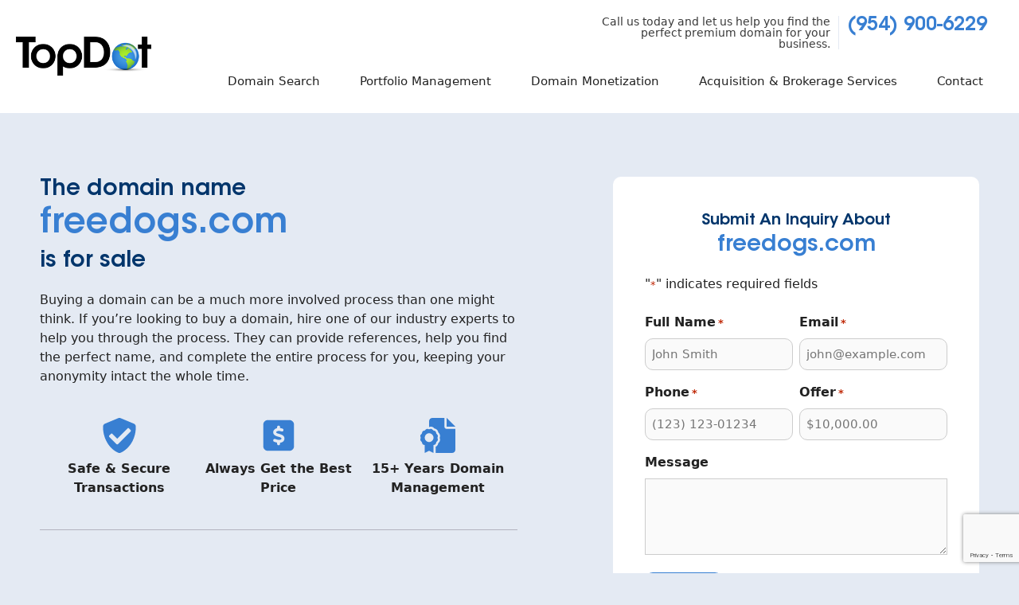

--- FILE ---
content_type: text/html; charset=UTF-8
request_url: https://www.topdot.com/domain/freedogs.com/
body_size: 26167
content:
<!DOCTYPE html>
<html lang="en-US">
<head>
	<meta charset="UTF-8">
<script>var gform;gform||(document.addEventListener("gform_main_scripts_loaded",function(){gform.scriptsLoaded=!0}),document.addEventListener("gform/theme/scripts_loaded",function(){gform.themeScriptsLoaded=!0}),window.addEventListener("DOMContentLoaded",function(){gform.domLoaded=!0}),gform={domLoaded:!1,scriptsLoaded:!1,themeScriptsLoaded:!1,isFormEditor:()=>"function"==typeof InitializeEditor,callIfLoaded:function(o){return!(!gform.domLoaded||!gform.scriptsLoaded||!gform.themeScriptsLoaded&&!gform.isFormEditor()||(gform.isFormEditor()&&console.warn("The use of gform.initializeOnLoaded() is deprecated in the form editor context and will be removed in Gravity Forms 3.1."),o(),0))},initializeOnLoaded:function(o){gform.callIfLoaded(o)||(document.addEventListener("gform_main_scripts_loaded",()=>{gform.scriptsLoaded=!0,gform.callIfLoaded(o)}),document.addEventListener("gform/theme/scripts_loaded",()=>{gform.themeScriptsLoaded=!0,gform.callIfLoaded(o)}),window.addEventListener("DOMContentLoaded",()=>{gform.domLoaded=!0,gform.callIfLoaded(o)}))},hooks:{action:{},filter:{}},addAction:function(o,r,e,t){gform.addHook("action",o,r,e,t)},addFilter:function(o,r,e,t){gform.addHook("filter",o,r,e,t)},doAction:function(o){gform.doHook("action",o,arguments)},applyFilters:function(o){return gform.doHook("filter",o,arguments)},removeAction:function(o,r){gform.removeHook("action",o,r)},removeFilter:function(o,r,e){gform.removeHook("filter",o,r,e)},addHook:function(o,r,e,t,n){null==gform.hooks[o][r]&&(gform.hooks[o][r]=[]);var d=gform.hooks[o][r];null==n&&(n=r+"_"+d.length),gform.hooks[o][r].push({tag:n,callable:e,priority:t=null==t?10:t})},doHook:function(r,o,e){var t;if(e=Array.prototype.slice.call(e,1),null!=gform.hooks[r][o]&&((o=gform.hooks[r][o]).sort(function(o,r){return o.priority-r.priority}),o.forEach(function(o){"function"!=typeof(t=o.callable)&&(t=window[t]),"action"==r?t.apply(null,e):e[0]=t.apply(null,e)})),"filter"==r)return e[0]},removeHook:function(o,r,t,n){var e;null!=gform.hooks[o][r]&&(e=(e=gform.hooks[o][r]).filter(function(o,r,e){return!!(null!=n&&n!=o.tag||null!=t&&t!=o.priority)}),gform.hooks[o][r]=e)}});</script>

	<title>freedogs.com &#8211; TopDot</title>
<meta name='robots' content='max-image-preview:large'/>
<meta name="viewport" content="width=device-width, initial-scale=1"><link rel='dns-prefetch' href='//www.google.com'/>
<link rel="alternate" type="application/rss+xml" title="TopDot &raquo; Feed" href="https://www.topdot.com/feed/"/>
<link rel="alternate" type="application/rss+xml" title="TopDot &raquo; Comments Feed" href="https://www.topdot.com/comments/feed/"/>
<link rel="alternate" title="oEmbed (JSON)" type="application/json+oembed" href="https://www.topdot.com/wp-json/oembed/1.0/embed?url=https%3A%2F%2Fwww.topdot.com%2Fdomain%2Ffreedogs.com%2F"/>
<link rel="alternate" title="oEmbed (XML)" type="text/xml+oembed" href="https://www.topdot.com/wp-json/oembed/1.0/embed?url=https%3A%2F%2Fwww.topdot.com%2Fdomain%2Ffreedogs.com%2F&#038;format=xml"/>
<style id='wp-img-auto-sizes-contain-inline-css'>img:is([sizes=auto i],[sizes^="auto," i]){contain-intrinsic-size:3000px 1500px}</style>
<style id='wp-emoji-styles-inline-css'>img.wp-smiley,img.emoji{display:inline!important;border:none!important;box-shadow:none!important;height:1em!important;width:1em!important;margin:0 .07em!important;vertical-align:-.1em!important;background:none!important;padding:0!important}</style>
<style id='wp-block-library-inline-css'>:root{--wp-block-synced-color:#7a00df;--wp-block-synced-color--rgb:122 , 0 , 223;--wp-bound-block-color:var(--wp-block-synced-color);--wp-editor-canvas-background:#ddd;--wp-admin-theme-color:#007cba;--wp-admin-theme-color--rgb:0 , 124 , 186;--wp-admin-theme-color-darker-10:#006ba1;--wp-admin-theme-color-darker-10--rgb:0 , 107 , 160.5;--wp-admin-theme-color-darker-20:#005a87;--wp-admin-theme-color-darker-20--rgb:0 , 90 , 135;--wp-admin-border-width-focus:2px}@media (min-resolution:192dpi){:root{--wp-admin-border-width-focus:1.5px}}.wp-element-button{cursor:pointer}:root .has-very-light-gray-background-color{background-color:#eee}:root .has-very-dark-gray-background-color{background-color:#313131}:root .has-very-light-gray-color{color:#eee}:root .has-very-dark-gray-color{color:#313131}:root .has-vivid-green-cyan-to-vivid-cyan-blue-gradient-background{background:linear-gradient(135deg,#00d084,#0693e3)}:root .has-purple-crush-gradient-background{background:linear-gradient(135deg,#34e2e4,#4721fb 50%,#ab1dfe)}:root .has-hazy-dawn-gradient-background{background:linear-gradient(135deg,#faaca8,#dad0ec)}:root .has-subdued-olive-gradient-background{background:linear-gradient(135deg,#fafae1,#67a671)}:root .has-atomic-cream-gradient-background{background:linear-gradient(135deg,#fdd79a,#004a59)}:root .has-nightshade-gradient-background{background:linear-gradient(135deg,#330968,#31cdcf)}:root .has-midnight-gradient-background{background:linear-gradient(135deg,#020381,#2874fc)}:root{--wp--preset--font-size--normal:16px;--wp--preset--font-size--huge:42px}.has-regular-font-size{font-size:1em}.has-larger-font-size{font-size:2.625em}.has-normal-font-size{font-size:var(--wp--preset--font-size--normal)}.has-huge-font-size{font-size:var(--wp--preset--font-size--huge)}.has-text-align-center{text-align:center}.has-text-align-left{text-align:left}.has-text-align-right{text-align:right}.has-fit-text{white-space:nowrap!important}#end-resizable-editor-section{display:none}.aligncenter{clear:both}.items-justified-left{justify-content:flex-start}.items-justified-center{justify-content:center}.items-justified-right{justify-content:flex-end}.items-justified-space-between{justify-content:space-between}.screen-reader-text{border:0;clip-path:inset(50%);height:1px;margin:-1px;overflow:hidden;padding:0;position:absolute;width:1px;word-wrap:normal!important}.screen-reader-text:focus{background-color:#ddd;clip-path:none;color:#444;display:block;font-size:1em;height:auto;left:5px;line-height:normal;padding:15px 23px 14px;text-decoration:none;top:5px;width:auto;z-index:100000}html :where(.has-border-color){border-style:solid}html :where([style*=border-top-color]){border-top-style:solid}html :where([style*=border-right-color]){border-right-style:solid}html :where([style*=border-bottom-color]){border-bottom-style:solid}html :where([style*=border-left-color]){border-left-style:solid}html :where([style*=border-width]){border-style:solid}html :where([style*=border-top-width]){border-top-style:solid}html :where([style*=border-right-width]){border-right-style:solid}html :where([style*=border-bottom-width]){border-bottom-style:solid}html :where([style*=border-left-width]){border-left-style:solid}html :where(img[class*=wp-image-]){height:auto;max-width:100%}:where(figure){margin:0 0 1em}html :where(.is-position-sticky){--wp-admin--admin-bar--position-offset:var(--wp-admin--admin-bar--height,0)}@media screen and (max-width:600px){html :where(.is-position-sticky){--wp-admin--admin-bar--position-offset:0}}</style><style id='wp-block-post-title-inline-css'>.wp-block-post-title{box-sizing:border-box;word-break:break-word}.wp-block-post-title :where(a){display:inline-block;font-family:inherit;font-size:inherit;font-style:inherit;font-weight:inherit;letter-spacing:inherit;line-height:inherit;text-decoration:inherit}</style>
<style id='wp-block-paragraph-inline-css'>.is-small-text{font-size:.875em}.is-regular-text{font-size:1em}.is-large-text{font-size:2.25em}.is-larger-text{font-size:3em}.has-drop-cap:not(:focus):first-letter{float:left;font-size:8.4em;font-style:normal;font-weight:100;line-height:.68;margin:.05em .1em 0 0;text-transform:uppercase}body.rtl .has-drop-cap:not(:focus):first-letter{float:none;margin-left:.1em}p.has-drop-cap.has-background{overflow:hidden}:root :where(p.has-background){padding:1.25em 2.375em}:where(p.has-text-color:not(.has-link-color)) a{color:inherit}p.has-text-align-left[style*="writing-mode:vertical-lr"],p.has-text-align-right[style*="writing-mode:vertical-rl"]{rotate:180deg}</style>
<style id='global-styles-inline-css'>:root{--wp--preset--aspect-ratio--square:1;--wp--preset--aspect-ratio--4-3: 4/3;--wp--preset--aspect-ratio--3-4: 3/4;--wp--preset--aspect-ratio--3-2: 3/2;--wp--preset--aspect-ratio--2-3: 2/3;--wp--preset--aspect-ratio--16-9: 16/9;--wp--preset--aspect-ratio--9-16: 9/16;--wp--preset--color--black:#000;--wp--preset--color--cyan-bluish-gray:#abb8c3;--wp--preset--color--white:#fff;--wp--preset--color--pale-pink:#f78da7;--wp--preset--color--vivid-red:#cf2e2e;--wp--preset--color--luminous-vivid-orange:#ff6900;--wp--preset--color--luminous-vivid-amber:#fcb900;--wp--preset--color--light-green-cyan:#7bdcb5;--wp--preset--color--vivid-green-cyan:#00d084;--wp--preset--color--pale-cyan-blue:#8ed1fc;--wp--preset--color--vivid-cyan-blue:#0693e3;--wp--preset--color--vivid-purple:#9b51e0;--wp--preset--color--contrast:var(--contrast);--wp--preset--color--contrast-2:var(--contrast-2);--wp--preset--color--contrast-3:var(--contrast-3);--wp--preset--color--base:var(--base);--wp--preset--color--base-2:var(--base-2);--wp--preset--color--base-3:var(--base-3);--wp--preset--color--accent:var(--accent);--wp--preset--color--global-color-8:var(--global-color-8);--wp--preset--gradient--vivid-cyan-blue-to-vivid-purple:linear-gradient(135deg,#0693e3 0%,#9b51e0 100%);--wp--preset--gradient--light-green-cyan-to-vivid-green-cyan:linear-gradient(135deg,#7adcb4 0%,#00d082 100%);--wp--preset--gradient--luminous-vivid-amber-to-luminous-vivid-orange:linear-gradient(135deg,#fcb900 0%,#ff6900 100%);--wp--preset--gradient--luminous-vivid-orange-to-vivid-red:linear-gradient(135deg,#ff6900 0%,#cf2e2e 100%);--wp--preset--gradient--very-light-gray-to-cyan-bluish-gray:linear-gradient(135deg,#eee 0%,#a9b8c3 100%);--wp--preset--gradient--cool-to-warm-spectrum:linear-gradient(135deg,#4aeadc 0%,#9778d1 20%,#cf2aba 40%,#ee2c82 60%,#fb6962 80%,#fef84c 100%);--wp--preset--gradient--blush-light-purple:linear-gradient(135deg,#ffceec 0%,#9896f0 100%);--wp--preset--gradient--blush-bordeaux:linear-gradient(135deg,#fecda5 0%,#fe2d2d 50%,#6b003e 100%);--wp--preset--gradient--luminous-dusk:linear-gradient(135deg,#ffcb70 0%,#c751c0 50%,#4158d0 100%);--wp--preset--gradient--pale-ocean:linear-gradient(135deg,#fff5cb 0%,#b6e3d4 50%,#33a7b5 100%);--wp--preset--gradient--electric-grass:linear-gradient(135deg,#caf880 0%,#71ce7e 100%);--wp--preset--gradient--midnight:linear-gradient(135deg,#020381 0%,#2874fc 100%);--wp--preset--font-size--small:13px;--wp--preset--font-size--medium:20px;--wp--preset--font-size--large:36px;--wp--preset--font-size--x-large:42px;--wp--preset--spacing--20:.44rem;--wp--preset--spacing--30:.67rem;--wp--preset--spacing--40:1rem;--wp--preset--spacing--50:1.5rem;--wp--preset--spacing--60:2.25rem;--wp--preset--spacing--70:3.38rem;--wp--preset--spacing--80:5.06rem;--wp--preset--shadow--natural:6px 6px 9px rgba(0,0,0,.2);--wp--preset--shadow--deep:12px 12px 50px rgba(0,0,0,.4);--wp--preset--shadow--sharp:6px 6px 0 rgba(0,0,0,.2);--wp--preset--shadow--outlined:6px 6px 0 -3px #fff , 6px 6px #000;--wp--preset--shadow--crisp:6px 6px 0 #000}:where(.is-layout-flex){gap:.5em}:where(.is-layout-grid){gap:.5em}body .is-layout-flex{display:flex}.is-layout-flex{flex-wrap:wrap;align-items:center}.is-layout-flex > :is(*, div){margin:0}body .is-layout-grid{display:grid}.is-layout-grid > :is(*, div){margin:0}:where(.wp-block-columns.is-layout-flex){gap:2em}:where(.wp-block-columns.is-layout-grid){gap:2em}:where(.wp-block-post-template.is-layout-flex){gap:1.25em}:where(.wp-block-post-template.is-layout-grid){gap:1.25em}.has-black-color{color:var(--wp--preset--color--black)!important}.has-cyan-bluish-gray-color{color:var(--wp--preset--color--cyan-bluish-gray)!important}.has-white-color{color:var(--wp--preset--color--white)!important}.has-pale-pink-color{color:var(--wp--preset--color--pale-pink)!important}.has-vivid-red-color{color:var(--wp--preset--color--vivid-red)!important}.has-luminous-vivid-orange-color{color:var(--wp--preset--color--luminous-vivid-orange)!important}.has-luminous-vivid-amber-color{color:var(--wp--preset--color--luminous-vivid-amber)!important}.has-light-green-cyan-color{color:var(--wp--preset--color--light-green-cyan)!important}.has-vivid-green-cyan-color{color:var(--wp--preset--color--vivid-green-cyan)!important}.has-pale-cyan-blue-color{color:var(--wp--preset--color--pale-cyan-blue)!important}.has-vivid-cyan-blue-color{color:var(--wp--preset--color--vivid-cyan-blue)!important}.has-vivid-purple-color{color:var(--wp--preset--color--vivid-purple)!important}.has-black-background-color{background-color:var(--wp--preset--color--black)!important}.has-cyan-bluish-gray-background-color{background-color:var(--wp--preset--color--cyan-bluish-gray)!important}.has-white-background-color{background-color:var(--wp--preset--color--white)!important}.has-pale-pink-background-color{background-color:var(--wp--preset--color--pale-pink)!important}.has-vivid-red-background-color{background-color:var(--wp--preset--color--vivid-red)!important}.has-luminous-vivid-orange-background-color{background-color:var(--wp--preset--color--luminous-vivid-orange)!important}.has-luminous-vivid-amber-background-color{background-color:var(--wp--preset--color--luminous-vivid-amber)!important}.has-light-green-cyan-background-color{background-color:var(--wp--preset--color--light-green-cyan)!important}.has-vivid-green-cyan-background-color{background-color:var(--wp--preset--color--vivid-green-cyan)!important}.has-pale-cyan-blue-background-color{background-color:var(--wp--preset--color--pale-cyan-blue)!important}.has-vivid-cyan-blue-background-color{background-color:var(--wp--preset--color--vivid-cyan-blue)!important}.has-vivid-purple-background-color{background-color:var(--wp--preset--color--vivid-purple)!important}.has-black-border-color{border-color:var(--wp--preset--color--black)!important}.has-cyan-bluish-gray-border-color{border-color:var(--wp--preset--color--cyan-bluish-gray)!important}.has-white-border-color{border-color:var(--wp--preset--color--white)!important}.has-pale-pink-border-color{border-color:var(--wp--preset--color--pale-pink)!important}.has-vivid-red-border-color{border-color:var(--wp--preset--color--vivid-red)!important}.has-luminous-vivid-orange-border-color{border-color:var(--wp--preset--color--luminous-vivid-orange)!important}.has-luminous-vivid-amber-border-color{border-color:var(--wp--preset--color--luminous-vivid-amber)!important}.has-light-green-cyan-border-color{border-color:var(--wp--preset--color--light-green-cyan)!important}.has-vivid-green-cyan-border-color{border-color:var(--wp--preset--color--vivid-green-cyan)!important}.has-pale-cyan-blue-border-color{border-color:var(--wp--preset--color--pale-cyan-blue)!important}.has-vivid-cyan-blue-border-color{border-color:var(--wp--preset--color--vivid-cyan-blue)!important}.has-vivid-purple-border-color{border-color:var(--wp--preset--color--vivid-purple)!important}.has-vivid-cyan-blue-to-vivid-purple-gradient-background{background:var(--wp--preset--gradient--vivid-cyan-blue-to-vivid-purple)!important}.has-light-green-cyan-to-vivid-green-cyan-gradient-background{background:var(--wp--preset--gradient--light-green-cyan-to-vivid-green-cyan)!important}.has-luminous-vivid-amber-to-luminous-vivid-orange-gradient-background{background:var(--wp--preset--gradient--luminous-vivid-amber-to-luminous-vivid-orange)!important}.has-luminous-vivid-orange-to-vivid-red-gradient-background{background:var(--wp--preset--gradient--luminous-vivid-orange-to-vivid-red)!important}.has-very-light-gray-to-cyan-bluish-gray-gradient-background{background:var(--wp--preset--gradient--very-light-gray-to-cyan-bluish-gray)!important}.has-cool-to-warm-spectrum-gradient-background{background:var(--wp--preset--gradient--cool-to-warm-spectrum)!important}.has-blush-light-purple-gradient-background{background:var(--wp--preset--gradient--blush-light-purple)!important}.has-blush-bordeaux-gradient-background{background:var(--wp--preset--gradient--blush-bordeaux)!important}.has-luminous-dusk-gradient-background{background:var(--wp--preset--gradient--luminous-dusk)!important}.has-pale-ocean-gradient-background{background:var(--wp--preset--gradient--pale-ocean)!important}.has-electric-grass-gradient-background{background:var(--wp--preset--gradient--electric-grass)!important}.has-midnight-gradient-background{background:var(--wp--preset--gradient--midnight)!important}.has-small-font-size{font-size:var(--wp--preset--font-size--small)!important}.has-medium-font-size{font-size:var(--wp--preset--font-size--medium)!important}.has-large-font-size{font-size:var(--wp--preset--font-size--large)!important}.has-x-large-font-size{font-size:var(--wp--preset--font-size--x-large)!important}</style>

<style id='classic-theme-styles-inline-css'>.wp-block-button__link{color:#fff;background-color:#32373c;border-radius:9999px;box-shadow:none;text-decoration:none;padding:calc(.667em + 2px) calc(1.333em + 2px);font-size:1.125em}.wp-block-file__button{background:#32373c;color:#fff;text-decoration:none}</style>
<link rel='stylesheet' id='generate-style-css' href='https://www.topdot.com/wp-content/themes/generatepress/assets/css/all.min.css?ver=3.5.1' media='all'/>
<style id='generate-style-inline-css'>body{background-color:var(--base-2);color:var(--contrast)}a{color:#1e73be}a:hover,a:focus,a:active{color:#000}body .grid-container{max-width:1180px}.wp-block-group__inner-container{max-width:1180px;margin-left:auto;margin-right:auto}.site-header .header-image{width:170px}.generate-back-to-top{font-size:20px;border-radius:3px;position:fixed;bottom:30px;right:30px;line-height:40px;width:40px;text-align:center;z-index:10;transition:opacity 300ms ease-in-out;opacity:.1;transform:translateY(1000px)}.generate-back-to-top__show{opacity:1;transform:translateY(0)}:root{--contrast:#222;--contrast-2:#575760;--contrast-3:#b2b2be;--base:#f0f0f0;--base-2:#e4eaf3;--base-3:#fff;--accent:#387fd2;--global-color-8:#01356b}:root .has-contrast-color{color:var(--contrast)}:root .has-contrast-background-color{background-color:var(--contrast)}:root .has-contrast-2-color{color:var(--contrast-2)}:root .has-contrast-2-background-color{background-color:var(--contrast-2)}:root .has-contrast-3-color{color:var(--contrast-3)}:root .has-contrast-3-background-color{background-color:var(--contrast-3)}:root .has-base-color{color:var(--base)}:root .has-base-background-color{background-color:var(--base)}:root .has-base-2-color{color:var(--base-2)}:root .has-base-2-background-color{background-color:var(--base-2)}:root .has-base-3-color{color:var(--base-3)}:root .has-base-3-background-color{background-color:var(--base-3)}:root .has-accent-color{color:var(--accent)}:root .has-accent-background-color{background-color:var(--accent)}:root .has-global-color-8-color{color:var(--global-color-8)}:root .has-global-color-8-background-color{background-color:var(--global-color-8)}body,button,input,select,textarea{font-size:16px}.main-title{font-size:25px}h1{font-weight:300;font-size:52px}@media (max-width:1024px){h1{font-size:38px}}@media (max-width:768px){h1{font-size:28px}}h2{font-weight:300;font-size:36px}@media (max-width:1024px){h2{font-size:30px}}@media (max-width:768px){h2{font-size:24px}}h3{font-size:28px}@media (max-width:1024px){h3{font-size:22px}}@media (max-width:768px){h3{font-size:20px}}@media (max-width:1024px){h4{font-size:18px}}@media (max-width:768px){h4{font-size:16px}}.top-bar{background-color:#636363;color:#fff}.top-bar a{color:#fff}.top-bar a:hover{color:#303030}.site-header{background-color:#fff;color:#3a3a3a}.site-header a{color:#3a3a3a}.main-title a,.main-title a:hover{color:#222}.site-description{color:#757575}.main-navigation,.main-navigation ul ul{background-color:var(--base-3)}.main-navigation .main-nav ul li a,.main-navigation .menu-toggle,.main-navigation .menu-bar-items{color:var(--contrast)}.main-navigation .main-nav ul li:not([class*="current-menu-"]):hover > a, .main-navigation .main-nav ul li:not([class*="current-menu-"]):focus > a, .main-navigation .main-nav ul li.sfHover:not([class*="current-menu-"]) > a, .main-navigation .menu-bar-item:hover > a, .main-navigation .menu-bar-item.sfHover > a{color:var(--base-3);background-color:var(--accent)}button.menu-toggle:hover,button.menu-toggle:focus,.main-navigation .mobile-bar-items a,.main-navigation .mobile-bar-items a:hover,.main-navigation .mobile-bar-items a:focus{color:var(--contrast)}.main-navigation .main-nav ul li[class*="current-menu-"]>a{color:var(--base-3);background-color:var(--accent)}.navigation-search input[type="search"],.navigation-search input[type="search"]:active,.navigation-search input[type="search"]:focus,.main-navigation .main-nav ul li.search-item.active>a,.main-navigation .menu-bar-items .search-item.active>a{color:var(--base-3);background-color:var(--accent)}.main-navigation ul ul{background-color:#3f3f3f}.main-navigation .main-nav ul ul li a{color:#fff}.main-navigation .main-nav ul ul li:not([class*="current-menu-"]):hover > a,.main-navigation .main-nav ul ul li:not([class*="current-menu-"]):focus > a, .main-navigation .main-nav ul ul li.sfHover:not([class*="current-menu-"]) > a{color:#fff;background-color:#4f4f4f}.main-navigation .main-nav ul ul li[class*="current-menu-"]>a{color:#fff;background-color:#4f4f4f}.separate-containers .inside-article,.separate-containers .comments-area,.separate-containers .page-header,.one-container .container,.separate-containers .paging-navigation,.inside-page-header{background-color:#fff}.inside-article a,.paging-navigation a,.comments-area a,.page-header a{color:var(--accent)}.entry-meta{color:#595959}.entry-meta a{color:#595959}.entry-meta a:hover{color:#1e73be}h1{color:var(--global-color-8)}h2{color:var(--global-color-8)}h3{color:var(--global-color-8)}h4{color:var(--global-color-8)}h5{color:var(--global-color-8)}h6{color:var(--global-color-8)}.sidebar .widget{background-color:#fff}.sidebar .widget .widget-title{color:#000}.footer-widgets{background-color:#fff}.footer-widgets .widget-title{color:#000}.site-info{color:#fff;background-color:#222}.site-info a{color:#fff}.site-info a:hover{color:#606060}.footer-bar .widget_nav_menu .current-menu-item a{color:#606060}input[type="text"],input[type="email"],input[type="url"],input[type="password"],input[type="search"],input[type="tel"],input[type="number"],textarea,select{color:#666;background-color:#fafafa;border-color:#ccc}input[type="text"]:focus,input[type="email"]:focus,input[type="url"]:focus,input[type="password"]:focus,input[type="search"]:focus,input[type="tel"]:focus,input[type="number"]:focus,textarea:focus,select:focus{color:#666;background-color:#fff;border-color:#bfbfbf}button,html input[type="button"],input[type="reset"],input[type="submit"],a.button,a.wp-block-button__link:not(.has-background){color:#fff;background-color:var(--accent)}button:hover,html input[type="button"]:hover,input[type="reset"]:hover,input[type="submit"]:hover,a.button:hover,button:focus,html input[type="button"]:focus,input[type="reset"]:focus,input[type="submit"]:focus,a.button:focus,a.wp-block-button__link:not(.has-background):active,a.wp-block-button__link:not(.has-background):focus,a.wp-block-button__link:not(.has-background):hover{color:#fff;background-color:var(--contrast-3)}a.generate-back-to-top{background-color:rgba(0,0,0,.4);color:#fff}a.generate-back-to-top:hover,a.generate-back-to-top:focus{background-color:rgba(0,0,0,.6);color:#fff}:root{--gp-search-modal-bg-color:var(--base-3);--gp-search-modal-text-color:var(--contrast);--gp-search-modal-overlay-bg-color:rgba(0,0,0,.2)}@media (max-width:1024px){.main-navigation .menu-bar-item:hover>a,.main-navigation .menu-bar-item.sfHover>a{background:none;color:var(--contrast)}}.inside-top-bar{padding:10px}.inside-header{padding:20px}.site-main .wp-block-group__inner-container{padding:40px}.entry-content .alignwide, body:not(.no-sidebar) .entry-content .alignfull{margin-left:-40px;width:calc(100% + 80px);max-width:calc(100% + 80px)}.container.grid-container{max-width:1260px}.rtl .menu-item-has-children .dropdown-menu-toggle{padding-left:20px}.rtl .main-navigation .main-nav ul li.menu-item-has-children>a{padding-right:20px}.site-info{padding:20px}@media (max-width:768px){.separate-containers .inside-article,.separate-containers .comments-area,.separate-containers .page-header,.separate-containers .paging-navigation,.one-container .site-content,.inside-page-header{padding:30px}.site-main .wp-block-group__inner-container{padding:30px}.site-info{padding-right:10px;padding-left:10px}.entry-content .alignwide, body:not(.no-sidebar) .entry-content .alignfull{margin-left:-30px;width:calc(100% + 60px);max-width:calc(100% + 60px)}}.one-container .sidebar .widget{padding:0}@media (max-width:1024px){.main-navigation .menu-toggle,.main-navigation .mobile-bar-items,.sidebar-nav-mobile:not(#sticky-placeholder){display:block}.main-navigation ul,.gen-sidebar-nav{display:none}[class*="nav-float-"] .site-header .inside-header>*{float:none;clear:both}}.dynamic-author-image-rounded{border-radius:100%}.dynamic-featured-image,.dynamic-author-image{vertical-align:middle}.one-container.blog .dynamic-content-template:not(:last-child), .one-container.archive .dynamic-content-template:not(:last-child){padding-bottom:0}.dynamic-entry-excerpt>p:last-child{margin-bottom:0}</style>
<link rel='stylesheet' id='generate-font-icons-css' href='https://www.topdot.com/wp-content/themes/generatepress/assets/css/components/A.font-icons.min.css,qver=3.5.1.pagespeed.cf.n1bPD0_Ll8.css' media='all'/>
<style id='generateblocks-inline-css'>h5.gb-headline-18268577{color:var(--global-color-8);display:flex;align-items:center}h5.gb-headline-18268577 a{color:var(--accent)}h5.gb-headline-18268577 .gb-icon{line-height:0;color:var(--accent);padding-top:.2em;padding-right:.5em;display:inline-flex}h5.gb-headline-18268577 .gb-icon svg{width:1em;height:1em;fill:currentColor}h3.gb-headline-b37de172{margin-bottom:0}p.gb-headline-af47faf7{display:flex;flex-direction:column;text-align:center;margin-bottom:40px}p.gb-headline-af47faf7 .gb-icon{line-height:0;color:var(--accent);padding-bottom:.5em}p.gb-headline-af47faf7 .gb-icon svg{width:2.75em;height:2.75em;fill:currentColor}p.gb-headline-1026a994{display:flex;flex-direction:column;text-align:center;margin-bottom:40px}p.gb-headline-1026a994 .gb-icon{line-height:0;color:var(--accent);padding-bottom:.5em}p.gb-headline-1026a994 .gb-icon svg{width:2.75em;height:2.75em;fill:currentColor}p.gb-headline-52d62fae{display:flex;flex-direction:column;text-align:center;margin-bottom:40px}p.gb-headline-52d62fae .gb-icon{line-height:0;color:var(--accent);padding-bottom:.5em}p.gb-headline-52d62fae .gb-icon svg{width:2.75em;height:2.75em;fill:currentColor}h5.gb-headline-956f6bf4{text-align:center;margin-bottom:0}p.gb-headline-b0abfb4d{display:flex;flex-direction:column;text-align:center;margin-bottom:40px}p.gb-headline-b0abfb4d .gb-icon{line-height:0;color:var(--accent);padding-bottom:.5em}p.gb-headline-b0abfb4d .gb-icon svg{width:2.75em;height:2.75em;fill:currentColor}p.gb-headline-d70fd7fc{display:flex;flex-direction:column;text-align:center;margin-bottom:40px}p.gb-headline-d70fd7fc .gb-icon{line-height:0;color:var(--accent);padding-bottom:.5em}p.gb-headline-d70fd7fc .gb-icon svg{width:2.75em;height:2.75em;fill:currentColor}p.gb-headline-df674182{display:flex;flex-direction:column;text-align:center;margin-bottom:40px}p.gb-headline-df674182 .gb-icon{line-height:0;color:var(--accent);padding-bottom:.5em}p.gb-headline-df674182 .gb-icon svg{width:2.75em;height:2.75em;fill:currentColor}h3.gb-headline-aa19f1fb{color:var(--accent)}p.gb-headline-37420255{margin-bottom:0;color:var(--contrast)}p.gb-headline-211c638e{color:var(--contrast)}p.gb-headline-bf8e162e{margin-bottom:10px;color:var(--contrast)}p.gb-headline-bf8e162e a{color:var(--accent)}p.gb-headline-bf8e162e a:hover{color:#f2f5fa}p.gb-headline-97c10964{font-size:17px;color:var(--contrast)}.gb-container.gb-tabs__item:not(.gb-tabs__item-open){display:none}.gb-container-c762d353>.gb-inside-container{padding:0;max-width:1180px;margin-left:auto;margin-right:auto}.gb-grid-wrapper>.gb-grid-column-c762d353>.gb-container{display:flex;flex-direction:column;height:100%}.gb-container-ab8092c9>.gb-inside-container{padding:80px 40px 40px;max-width:1180px;margin-left:auto;margin-right:auto}.gb-grid-wrapper>.gb-grid-column-ab8092c9>.gb-container{display:flex;flex-direction:column;height:100%}.gb-container-073e6ad3>.gb-inside-container{padding-right:100px}.gb-grid-wrapper>.gb-grid-column-073e6ad3{width:60%}.gb-grid-wrapper>.gb-grid-column-073e6ad3>.gb-container{display:flex;flex-direction:column;height:100%}.gb-container-d01ca8c0>.gb-inside-container{max-width:1180px;margin-left:auto;margin-right:auto}.gb-grid-wrapper>.gb-grid-column-d01ca8c0>.gb-container{display:flex;flex-direction:column;height:100%}.gb-container-f3a2bdb5{border-bottom:1px solid var(--contrast-3)}.gb-container-f3a2bdb5>.gb-inside-container{max-width:1180px;margin-left:auto;margin-right:auto}.gb-grid-wrapper>.gb-grid-column-f3a2bdb5>.gb-container{display:flex;flex-direction:column;height:100%}.gb-grid-wrapper>.gb-grid-column-cd31438e{width:33.33%}.gb-grid-wrapper>.gb-grid-column-cd31438e>.gb-container{display:flex;flex-direction:column;height:100%}.gb-grid-wrapper>.gb-grid-column-945f2e30{width:33.33%}.gb-grid-wrapper>.gb-grid-column-945f2e30>.gb-container{display:flex;flex-direction:column;height:100%}.gb-grid-wrapper>.gb-grid-column-bbcfe09e{width:33.33%}.gb-grid-wrapper>.gb-grid-column-bbcfe09e>.gb-container{display:flex;flex-direction:column;height:100%}.gb-grid-wrapper>.gb-grid-column-3ad21fb8{width:40%}.gb-grid-wrapper>.gb-grid-column-3ad21fb8>.gb-container{display:flex;flex-direction:column;height:100%}.gb-container-88983b11{border-bottom:1px solid var(--contrast-3)}.gb-grid-wrapper>.gb-grid-column-88983b11>.gb-container{display:flex;flex-direction:column;height:100%}.gb-grid-wrapper>.gb-grid-column-c1b06d51{width:33.33%}.gb-grid-wrapper>.gb-grid-column-c1b06d51>.gb-container{display:flex;flex-direction:column;height:100%}.gb-grid-wrapper>.gb-grid-column-989d4799{width:33.33%}.gb-grid-wrapper>.gb-grid-column-989d4799>.gb-container{display:flex;flex-direction:column;height:100%}.gb-grid-wrapper>.gb-grid-column-8ed6c766{width:33.33%}.gb-grid-wrapper>.gb-grid-column-8ed6c766>.gb-container{display:flex;flex-direction:column;height:100%}.gb-container-73cd57e1{background-color:var(--base-3)}.gb-container-73cd57e1>.gb-inside-container{padding:140px 30px 0;max-width:1180px;margin-left:auto;margin-right:auto}.gb-grid-wrapper>.gb-grid-column-73cd57e1>.gb-container{display:flex;flex-direction:column;height:100%}.gb-container-53cb46e2>.gb-inside-container{padding:0}.gb-grid-wrapper>.gb-grid-column-53cb46e2{width:55%}.gb-grid-wrapper>.gb-grid-column-53cb46e2>.gb-container{display:flex;flex-direction:column;height:100%}.gb-container-e1bd60bb>.gb-inside-container{padding:0}.gb-grid-wrapper>.gb-grid-column-e1bd60bb{width:25%}.gb-grid-wrapper>.gb-grid-column-e1bd60bb>.gb-container{display:flex;flex-direction:column;height:100%}.gb-container-0f87c806{margin-top:60px;border-top:1px solid var(--contrast-3)}.gb-container-0f87c806>.gb-inside-container{padding:60px 0;max-width:1180px;margin-left:auto;margin-right:auto}.gb-grid-wrapper>.gb-grid-column-0f87c806>.gb-container{display:flex;flex-direction:column;height:100%}.gb-container-e6861bde>.gb-inside-container{padding:0}.gb-grid-wrapper>.gb-grid-column-e6861bde{width:50%}.gb-grid-wrapper>.gb-grid-column-e6861bde>.gb-container{display:flex;flex-direction:column;height:100%}.gb-container-7c528044>.gb-inside-container{padding:0}.gb-grid-wrapper>.gb-grid-column-7c528044{width:50%}.gb-grid-wrapper>.gb-grid-column-7c528044>.gb-container{display:flex;flex-direction:column;height:100%}.gb-button-wrapper{display:flex;flex-wrap:wrap;align-items:flex-start;justify-content:flex-start;clear:both}.gb-button-wrapper-08544617{justify-content:flex-start;margin-bottom:20px}.gb-button-wrapper-d060803e{justify-content:flex-end}.gb-accordion__item:not(.gb-accordion__item-open) > .gb-button .gb-accordion__icon-open{display:none}.gb-accordion__item.gb-accordion__item-open>.gb-button .gb-accordion__icon{display:none}.gb-button-wrapper a.gb-button-13c371f8,.gb-button-wrapper a.gb-button-13c371f8:visited{padding:6px;margin-right:20px;border-radius:50px;border:2px solid var(--accent);background-color:var(--base-3);color:var(--accent);text-decoration:none;display:inline-flex;align-items:center;justify-content:center;text-align:center}.gb-button-wrapper a.gb-button-13c371f8:hover,.gb-button-wrapper a.gb-button-13c371f8:active,.gb-button-wrapper a.gb-button-13c371f8:focus{border-color:var(--global-color-8);background-color:var(--global-color-8);color:var(--base-3)}.gb-button-wrapper a.gb-button-13c371f8 .gb-icon{font-size:.8em;line-height:0;align-items:center;display:inline-flex}.gb-button-wrapper a.gb-button-13c371f8 .gb-icon svg{height:1em;width:1em;fill:currentColor}.gb-button-wrapper a.gb-button-926332bd,.gb-button-wrapper a.gb-button-926332bd:visited{padding:6px;margin-right:20px;border-radius:50px;border:2px solid var(--accent);background-color:var(--base-3);color:var(--accent);text-decoration:none;display:inline-flex;align-items:center;justify-content:center;text-align:center}.gb-button-wrapper a.gb-button-926332bd:hover,.gb-button-wrapper a.gb-button-926332bd:active,.gb-button-wrapper a.gb-button-926332bd:focus{border-color:var(--global-color-8);background-color:var(--global-color-8);color:var(--base-3)}.gb-button-wrapper a.gb-button-926332bd .gb-icon{font-size:.8em;line-height:0;align-items:center;display:inline-flex}.gb-button-wrapper a.gb-button-926332bd .gb-icon svg{height:1em;width:1em;fill:currentColor}.gb-button-wrapper a.gb-button-d957854e,.gb-button-wrapper a.gb-button-d957854e:visited{padding:6px;margin-right:20px;border-radius:50px;border:2px solid var(--accent);background-color:var(--base-3);color:var(--accent);text-decoration:none;display:inline-flex;align-items:center;justify-content:center;text-align:center}.gb-button-wrapper a.gb-button-d957854e:hover,.gb-button-wrapper a.gb-button-d957854e:active,.gb-button-wrapper a.gb-button-d957854e:focus{border-color:var(--global-color-8);background-color:var(--global-color-8);color:var(--base-3)}.gb-button-wrapper a.gb-button-d957854e .gb-icon{font-size:.8em;line-height:0;align-items:center;display:inline-flex}.gb-button-wrapper a.gb-button-d957854e .gb-icon svg{height:1em;width:1em;fill:currentColor}.gb-button-wrapper a.gb-button-907cc664{display:inline-flex;align-items:center;justify-content:center;font-size:17px;text-align:center;margin-right:30px;color:var(--contrast);text-decoration:none}.gb-button-wrapper a.gb-button-907cc664:hover,.gb-button-wrapper a.gb-button-907cc664:active,.gb-button-wrapper a.gb-button-907cc664:focus{color:#f2f5fa}.gb-button-wrapper a.gb-button-a6a340bc{display:inline-flex;align-items:center;justify-content:center;font-size:17px;text-align:center;color:var(--contrast);text-decoration:none}.gb-button-wrapper a.gb-button-a6a340bc:hover,.gb-button-wrapper a.gb-button-a6a340bc:active,.gb-button-wrapper a.gb-button-a6a340bc:focus{color:#f2f5fa}.gb-grid-wrapper-f15219e7{display:flex;flex-wrap:wrap;margin-left:-20px}.gb-grid-wrapper-f15219e7>.gb-grid-column{box-sizing:border-box;padding-left:20px}.gb-grid-wrapper-2967a272{display:flex;flex-wrap:wrap}.gb-grid-wrapper-2967a272>.gb-grid-column{box-sizing:border-box}.gb-grid-wrapper-b33b2b2c{display:flex;flex-wrap:wrap}.gb-grid-wrapper-b33b2b2c>.gb-grid-column{box-sizing:border-box}.gb-grid-wrapper-b76f312f{display:flex;flex-wrap:wrap;align-items:center;margin-left:-80px}.gb-grid-wrapper-b76f312f>.gb-grid-column{box-sizing:border-box;padding-left:80px}.gb-grid-wrapper-9cc30ed9{display:flex;flex-wrap:wrap;margin-left:-30px}.gb-grid-wrapper-9cc30ed9>.gb-grid-column{box-sizing:border-box;padding-left:30px}@media (min-width:1025px){.gb-container-88983b11,.gb-grid-column-88983b11{display:none!important}}@media (max-width:1024px){.gb-grid-wrapper>.gb-grid-column-c762d353{width:50%}.gb-container-073e6ad3>.gb-inside-container{padding-right:0}.gb-grid-wrapper>.gb-grid-column-073e6ad3{width:100%}.gb-grid-wrapper>.gb-grid-column-3ad21fb8{width:100%}.gb-container-88983b11{text-align:center}.gb-grid-wrapper>.gb-grid-column-88983b11{width:100%}.gb-grid-wrapper>.gb-grid-column-c1b06d51{width:33.33%}.gb-grid-wrapper>.gb-grid-column-989d4799{width:33.33%}.gb-grid-wrapper>.gb-grid-column-8ed6c766{width:33.33%}.gb-grid-wrapper>.gb-grid-column-53cb46e2{width:100%}.gb-grid-wrapper>.gb-grid-column-e1bd60bb{width:50%}.gb-button-wrapper-08544617{justify-content:flex-end}.gb-grid-wrapper-f15219e7>.gb-grid-column{padding-bottom:40px}.gb-grid-wrapper-b33b2b2c{justify-content:center}.gb-grid-wrapper-b76f312f>.gb-grid-column{padding-bottom:40px}}@media (max-width:1024px) and (min-width:768px){.gb-grid-wrapper>div.gb-grid-column-c762d353{padding-bottom:0}.gb-container-f3a2bdb5{display:none!important}.gb-grid-wrapper>div.gb-grid-column-e1bd60bb{padding-bottom:0}}@media (max-width:767px){h2.gb-headline-12baa37d{font-size:28px;margin-bottom:40px}.gb-grid-wrapper>.gb-grid-column-c762d353{width:100%}.gb-grid-wrapper>div.gb-grid-column-c762d353{padding-bottom:0}.gb-container-ab8092c9>.gb-inside-container{padding-right:0;padding-left:0}.gb-container-073e6ad3>.gb-inside-container{padding-right:40px;padding-left:40px}.gb-grid-wrapper>.gb-grid-column-073e6ad3{width:100%}.gb-container-f3a2bdb5{display:none!important}.gb-grid-wrapper>.gb-grid-column-cd31438e{width:100%}.gb-grid-wrapper>.gb-grid-column-945f2e30{width:100%}.gb-grid-wrapper>.gb-grid-column-bbcfe09e{width:100%}.gb-grid-wrapper>.gb-grid-column-3ad21fb8{width:100%}.gb-container-88983b11{margin:40px 40px 0}.gb-grid-wrapper>.gb-grid-column-c1b06d51{width:100%}.gb-grid-wrapper>.gb-grid-column-989d4799{width:100%}.gb-grid-wrapper>.gb-grid-column-8ed6c766{width:100%}.gb-grid-wrapper>.gb-grid-column-53cb46e2{width:100%}.gb-grid-wrapper>.gb-grid-column-e1bd60bb{width:100%}.gb-grid-wrapper>.gb-grid-column-e6861bde{width:100%}.gb-grid-wrapper>.gb-grid-column-7c528044{width:100%}.gb-button-wrapper-08544617{justify-content:flex-start}.gb-button-wrapper-d060803e{justify-content:flex-start}.gb-grid-wrapper-b33b2b2c>.gb-grid-column{padding-bottom:20px}}:root{--gb-container-width:1180px}.gb-container .wp-block-image img{vertical-align:middle}.gb-grid-wrapper .wp-block-image{margin-bottom:0}.gb-highlight{background:none}.gb-shape{line-height:0}.gb-container-link{position:absolute;top:0;right:0;bottom:0;left:0;z-index:99}</style>
<link rel='stylesheet' id='generate-blog-columns-css' href='https://www.topdot.com/wp-content/plugins/gp-premium/blog/functions/css/columns.min.css,qver=2.5.0.pagespeed.ce.X0WEzj-wr-.css' media='all'/>
<link rel='stylesheet' id='generate-offside-css' href='https://www.topdot.com/wp-content/plugins/gp-premium/menu-plus/functions/css/offside.min.css?ver=2.5.0' media='all'/>
<style id='generate-offside-inline-css'>:root{--gp-slideout-width:265px}.slideout-navigation,.slideout-navigation a{color:var(--contrast)}.slideout-navigation button.slideout-exit{color:var(--contrast);padding-left:20px;padding-right:20px}.slideout-navigation .dropdown-menu-toggle:before{content:"\f107"}.slideout-navigation .sfHover>a .dropdown-menu-toggle:before{content:"\f106"}@media (max-width:1024px){.menu-bar-item.slideout-toggle{display:none}}</style>
<link rel='stylesheet' id='gp-premium-icons-css' href='https://www.topdot.com/wp-content/plugins/gp-premium/general/icons/icons.min.css?ver=2.5.0' media='all'/>
<link rel="https://api.w.org/" href="https://www.topdot.com/wp-json/"/><link rel="EditURI" type="application/rsd+xml" title="RSD" href="https://www.topdot.com/xmlrpc.php?rsd"/>
<meta name="generator" content="WordPress 6.9"/>
<link rel="canonical" href="https://www.topdot.com/domain/freedogs.com/"/>
<link rel='shortlink' href='https://www.topdot.com/?p=562'/>
<style>
@font-face {
  font-family: "AvantGarde";
  font-style: normal;
  font-weight: 400;
  src: url("/wp-content/themes/topdot/vendor/fonts/itcavantgardestd-demi-Demi.eot"); /* IE9 Compat Modes */
  src: local(""),
    url("../fonts/aldrich-v11-latin-regular.eot?#iefix")
      format("embedded-opentype"),
    /* IE6-IE8 */
      url("/wp-content/themes/topdot/vendor/fonts/itcavantgardestd-demi.woff2")
      format("woff2"),
    /* Super Modern Browsers */
      url("/wp-content/themes/topdot/vendor/fonts/itcavantgardestd-demi.woff")
      format("woff"),
      url("/wp-content/themes/topdot/vendor/fonts/itcavantgardestd-demi.ttf")
      format("truetype"),
    /* Safari, Android, iOS */
      url("/wp-content/themes/topdot/vendor/fonts/itcavantgardestd-demi.svg#Aldrich")
      format("svg"); /* Legacy iOS */
}

/* Global */
#masthead .inside-header {display: table;width: calc(100% - 40px);}
.site-logo {display: table-cell;vertical-align: middle;text-align: left;}
h1,h2,h3,h4,h5,h6 {font-family: "AvantGarde";}
.header-phone {display: flex;padding:0 20px 20px 0;}
.header-phone p {font-size: 14px;margin-bottom: 0;display: inline-block;width: 300px;text-align: right;line-height: 14px;padding-right: 
10px;border-right: solid 1px #e4eaf3;margin-right: 10px;margin-left: auto;}
.inview {position: relative;top: 50px;opacity: 0;transition: all 0.8s ease-in-out;}
.fadeup {top:0;opacity:1;}
.header-phone a {font-size: 24px;color: var(--accent);font-family: "AvantGarde";display: inline;line-height: 24px;}
.main-navigation .main-nav ul li a {line-height: 40px;border-radius: 10px;margin: 0 5px;}
figure.wp-block-image img {image-rendering: -webkit-optimize-contrast;}
select, input {-webkit-appearance: none!important; border-radius:10px!important;}
button {padding: 10px 20px;}
article h2 {font-size: 20px;}
@media(max-width:980px){
	article h2 {font-size:16px;}
	select, input {font-size:14px;}
}
article h2 + a {padding: 10px 20px;display: inline-block;background: #387fd2;color: #fff!important;margin: 0;border-radius: 10px;margin-top: 20px;}
#td-search h5 {padding: 0 40px;margin-top: 20px;}
.clear {clear: both;}
.slideout-logo {padding: 20px;}
.slideout-widget {padding: 30px;margin:0;}
.slideout-widget li {padding: 8px 0;}
.inner-title{padding:0 40px;}
.adjust{position:relative;top: -1px;padding-bottom: 5px;}
#nav_menu-2 {padding:0;margin-bottom: 20px;}
#nav_menu-2 li a {color: #01356b;padding: 0 0 0 20px;}
.slideout-widget li {padding: 12px 0;border-bottom: solid 1px #e7e8e9;}
#generate-slideout-menu #block-10 {padding: 20px;}
.page-template-landing-pages p.gform_required_legend {display: none;}
	
@media (max-width:1024px){
	button.menu-toggle {padding: 0;text-align: right;}
	.header-phone {display:none;}
}
form#filter .filter-wrap:first-child input{display:none;}

/* Home Page*/
#td-search {padding: 140px 0 140px;background: url(http://www.topdot.com/wp-content/uploads/2022/01/domain-search.jpg)  no-repeat center;text-align: center;}
#td-search h1 {padding:40px 0 20px;}
#td-search h4 {padding: 0 20px;}
.home .domain-wrap .domain img {width: 80px;height: auto;}
	
@media (min-width: 1921px) {
	#td-search {  background-size: cover;}
}
#td-search .gb-inside-container,
#featured-domains .gb-inside-container {max-width: 1180px;margin: 0 auto;}
#td-search h1 {font-size: 48px;}
#td-search form.search-form {max-width: 80%;margin: 0 auto;position: relative;}
#td-search form label input {width: 80%;border-radius: 10px;}
#td-search form input.search-submit {position: absolute;right: 88px;width: 100px;border-radius: 0 10px 10px 0!important;border: none;top: 0px;border: 1px solid #ccc;    border-left: none;}
#featured-domains {background: #e4eaf3;padding: 100px 0;}
#featured-domains h2 {text-align: center;font-size: 36px;color:#01356b;}
#featured-domains p {text-align: center;padding: 0 40px;max-width:800px;margin:0 auto 20px;}
#featured-domains .td-domain-inner {display: flex;flex-wrap: wrap;}
#featured-domains .domain-wrap {flex-grow: 1;width: calc(25% - 40px);margin: 40px 20px;}
	
@media (max-width:980px){
	#td-search h1 {font-size: 36px;padding:0 20px;}
	#featured-domains .domain-wrap {width:calc(50% - 40px);}
	#td-search form input.search-submit {right:32px;}
	#td-search form.search-form {max-width:100%;}
}
@media (max-width:479px){
	#featured-domains .domain-wrap {width:calc(100% - 40px);margin:20px;}
}
	
#featured-domains .domain {text-align: center;padding: 40px 15px;background:#01356b;border-radius: 10px;}
#featured-domains .domain svg {width: 75px;}
#featured-domains .domain h3 {margin-bottom: 20px;margin-top: 10px;font-size:17px;}
#featured-domains .domain h3 a {color:#fff;}
#featured-domains .domain h3 + a {padding: 10px 20px;display: inline-block;background: #387fd2;color: #fff;margin:0;border-radius: 10px;}
#featured-domains .domain h3 + a:hover {background: var(--contrast-3);}
#featured-domains .view-all {text-align: center;}
#featured-domains .view-all a {padding: 10px 20px;background: #387fd2;border-radius: 10px;color: #fff;display: inline-block;font-size: 17px;}
#featured-domains .view-all a:hover {background: var(--contrast-3);}

/* Domain Archive Page*/
.post-type-archive-domain #content, .tax-domain-category #content{padding:0 40px;position:relative;}
.post-type-archive-domain main#main {clear: both;}
.post-type-archive-domain main#main article {width: calc(50% - 70px);float: left;margin: 0 20px 20px 0;padding: 30px 15px;text-align: center;background: #fff;}
	
.post-type-archive-domain main#main article:nth-child(even) {margin-right: 0;}
.post-type-archive-domain main#main article .entry-summary {font-size: 16px;}
.post-type-archive-domain .entry-summary {display: none;}
.post-type-archive-domain .page-header{background: none;text-align: center;position: absolute;top: 0;width: 100%;padding: 0;left: 0;padding-top: 30px;margin-bottom:20px;}
.post-type-archive-domain #main #response article {background: #01356b;border-radius: 10px;position:relative;overflow:hidden;}
.post-type-archive-domain #main #response article .inside-article {background:transparent;}
.post-type-archive-domain #main #response article .inside-article a {color:#fff;}
article.domain-category-sold:after {display: block;content: "SOLD";position: absolute;bottom: 30px;left: 0;color: #fff;font-weight: 700;background: #f00;width: 100%;font-size: 20px;padding: 10px 0;}
.single-domain article.domain-category-sold:after {display:none;}
#response article img {width: 80px;height: auto;}



.post-type-archive-domain .page-header h1 {font-size: 22px;}
.post-type-archive-domain aside#block-9 {background: none;padding: 0;}
.post-type-archive-domain .inside-left-sidebar {padding: 25px;background: #fff;}
.post-type-archive-domain .inside-left-sidebar .filter-wrap, .post-type-archive-domain .inside-left-sidebar input {margin-bottom: 15px;}
.inside-left-sidebar button {border-radius: 10px;}
.post-type-archive-domain form.search-form {padding-top: 60px;text-align: center;}
.post-type-archive-domain form.search-form input, .tax-domain-category form.search-form input {border-radius: 10px;width: 100%;position: relative;}
.post-type-archive-domain form input.search-submit, .tax-domain-category form input.search-submit {position: absolute;left: initial;right: 0;padding:10px 0;width: 25%;border: 1px solid #ccc;border-left: none;border-radius:0 10px 10px 0!important;}
.post-type-archive-domain svg,
.search-results svg .search svg {width: 75px;}


/* Inner Pages*/
	@media(max-width:980px){
		.service-hero > .gb-inside-container{padding:40px 0;}
	}

/* Single Domain Page */
.single-domain #primary {float: none;width: 100%;left: 0;}
.single-domain #left-sidebar {display: none;}
.single-domain h1 {font-size: 44px;font-weight: 600;line-height: 1.2;margin-bottom: 5px;}
.single-domain .domain-taxonomies {padding-top: 0;padding-bottom: 40px;max-width: 1180px;margin-left: auto;margin-right: auto;display: flex;font-size: 15px;border-top: solid 1px #cccccc;}
.single-domain .domain-taxonomies div {margin-right: 10px;}
.single-domain #main .domain-form {padding: 40px;background: #fff;border-radius: 10px;height: auto;}
.single-domain .domain-content {margin-bottom: 40px;}
.single-domain #related-domains {max-width: 1180px;margin: 0 auto;}
.single-domain .realted-wrap {padding: 10px 0;}
.single-domain .realted-wrap h4 {margin-bottom: 0;}
#related-domains h2 {text-align: center;font-size: 36px;}
#related-domains h3 {text-align: center;color: var(--accent);}
#related-domains .td-domain-inner {display: flex;flex-wrap: wrap;}
#related-domains .domain-wrap {flex-grow: 1;width: calc(25% - 40px);margin: 40px 20px;}
#related-domains .domain {text-align: center;padding: 60px 15px;background: #fff;border-radius: 10px;}
#related-domains .domain {text-align: center;padding: 40px 15px;background: #01356b;border-radius: 10px;}
#related-domains .domain svg {width: 75px;}
#related-domains .domain h3 {margin-bottom: 0;margin-top: 10px;}
#related-domains .domain h3 + a {padding: 8px;display: block;background: #387fd2;color: #fff;max-width: 130px;margin: 20px auto;border-radius: 10px;}
#related-domains .domain h3 + a {margin: 20px auto 0;}
#related-domains .domain-wrap img {width: 80px;height: auto;}
#related-domains .domain h3 a {font-size:18px;color:#fff;}


/* Info Pages */
.page-template-default.page h1 {margin-bottom: 0;padding: 40px 0;}
.page-template-default.page main#main {margin: 0;}

/*Categories */
.td-domain-category {display: inline-grid;width: calc(33.3333% - 40px);}
.tax-domain-category article img {width: 80px;height: auto;}
.td-domain-inner-category {margin: 20px;}
.domain-category-wrap {text-align: center;padding: 60px 15px;background: #fff;border-radius: 10px;}
.domain-category-svg {width: 75px;}
.domain-a-category {padding: 10px 20px;display: inline-block;background: #387fd2;color: #fff;margin: 20px auto;border-radius: 10px;}
@media(min-width:981px){
	.category-wrap {display: flex;justify-content: space-around;}
}
h3.category-links {width: auto;display: inline-block;text-align: center;margin-top: 20px;font-size: 20px;text-transform: uppercase;}

@media(max-width:980px){
	.single-domain h1 {font-size: 24px;margin-bottom: 10px;margin-top: 10px;}
	h3.category-links {width: 50%;}
	.single-domain #main .domain-form {border-radius:0;}
	#related-domains .domain-wrap {width: calc(100% - 40px);margin:40px 0;}
	.single-domain .domain-taxonomies {padding:0 0 40px;margin:0 40px;}
	.single-domain #related-domains {padding:0 40px;}
}

.tax-domain-category main#main {clear: both;}
.tax-domain-category main#main article {width: calc(50% - 70px);float: left;margin: 0 20px 20px 0;padding: 30px;text-align: center;background: #fff;background: #01356b;border-radius: 10px;}
.tax-domain-category  #main article .inside-article {background:transparent;}
.tax-domain-category main#main article:nth-child(even) {margin-right: 0;}
.tax-domain-category main#main article .entry-summary {font-size: 16px;}
.tax-domain-category article .inside-article a {color:#fff;}
.tax-domain-category .entry-summary {display: none;}
.tax-domain-category .page-header {background: none;text-align: center;position: absolute;top: 0;width: 100%;padding: 0;left: 0;padding-top: 30px;}
.tax-domain-category .page-header h1 {font-size: 22px;}
.tax-domain-category aside#block-9 {background: none;padding: 0;}
.tax-domain-category .inside-left-sidebar {padding: 25px;background: #fff;}
	.tax-domain-category .inside-left-sidebar .filter-wrap {}
.post-type-archive-domain .inside-left-sidebar input {margin-bottom: 15px;}
.inside-left-sidebar button {border-radius: 10px;}
.tax-domain-category form.search-form {padding-top: 60px;text-align: center;}
.tax-domain-category svg, .search-results svg .search svg {width: 75px;}
.separate-containers .inside-article {padding: 0;}
.tax-domain-category .inside-left-sidebar .filter-wrap,
.tax-domain-category .inside-left-sidebar input {margin-bottom: 15px;}
.tax-domain-categoryform.search-form {padding-top: 60px;text-align: center;}



@media(max-width:980px){
	.post-type-archive-domain .page-header, .tax-domain-category .page-header {position:relative; padding-top: 0;margin-bottom: 250px;}
	#content #main {margin:0;}
	#primary.grid-75 {float: none;width: 100%;left:0;}
	#left-sidebar.tablet-pull-75 {float: none;position: absolute;top: 170px;width: calc(100% - 80px);left: 40px;}
	.search-no-results #left-sidebar.tablet-pull-75 {top:100px;}
	.search-no-results h3 {padding:10px 0;}
	.search-no-results .site-footer > .gb-container > .gb-inside-container {padding: 310px 30px 0;}
	#left-sidebar.tablet-pull-75 .inside-left-sidebar {padding:0;margin:0;}
	.post-type-archive-domain aside#block-9 {text-align: center;}
	form#filter {display: block;}
	#left-sidebar .inside-left-sidebar {position:relative;}
	form#filter .filter-wrap{width: 48%;display: inline-block;margin-right:2%;}
	form#filter .filter-wrap + .filter-wrap {margin-right:0;}
	form#filter .filter-wrap select {width:100%;-webkit-appearance: none;}
	.inside-left-sidebar form + form {margin-top: 0!important;position: absolute;right: 0;bottom: 0;}
	


	/* Keyword Filter is not being used, but is there, need to add keywords */
	form#filter .filter-wrap + .filter-wrap + .filter-wrap {display: none!important;}
	
	.post-type-archive-domain .inside-left-sidebar, .tax-domain-category .inside-left-sidebar {padding:0;}
	.post-type-archive-domain .inside-left-sidebar, .tax-domain-category .inside-left-sidebar {background:transparent;}
	#filter > input {width: 48%;margin-right: 2%;}
	#filter > input + input {margin-right:0;}
	.post-type-archive-domain form.search-form, .tax-domain-category form.search-form {position:relative;}
	.post-type-archive-domain form.search-form input.search-field, .tax-domain-category form.search-form input.search-field {width:100%;position:relative;}
	.post-type-archive-domain form input.search-submit, .tax-domain-category form input.search-submit {position: absolute;left: initial;right: 0;padding:10px 0;width: 25%;border: 1px solid #ccc;border-left: none;}
	.post-type-archive-domain input, .tax-domain-category {-webkit-appearance: none;}

}

@media(max-width:600px){
	.post-type-archive-domain main#main article, .tax-domain-category main#main article  {width: calc(100% - 30px);float:none}	
}
	

</style>
<!-- Google Tag Manager -->
<script>(function(w,d,s,l,i){w[l]=w[l]||[];w[l].push({'gtm.start':new Date().getTime(),event:'gtm.js'});var f=d.getElementsByTagName(s)[0],j=d.createElement(s),dl=l!='dataLayer'?'&l='+l:'';j.async=true;j.src='https://www.googletagmanager.com/gtm.js?id='+i+dl;f.parentNode.insertBefore(j,f);})(window,document,'script','dataLayer','GTM-NLQJMDF');</script>
<!-- End Google Tag Manager --><link rel="icon" href="https://www.topdot.com/wp-content/uploads/2021/12/xcropped-favicon-topdot-32x32.png.pagespeed.ic.s2EcauRy6w.webp" sizes="32x32"/>
<link rel="icon" href="https://www.topdot.com/wp-content/uploads/2021/12/xcropped-favicon-topdot-192x192.png.pagespeed.ic.541njaJVGx.webp" sizes="192x192"/>
<link rel="apple-touch-icon" href="https://www.topdot.com/wp-content/uploads/2021/12/xcropped-favicon-topdot-180x180.png.pagespeed.ic.lGvwktES6d.webp"/>
<meta name="msapplication-TileImage" content="https://www.topdot.com/wp-content/uploads/2021/12/cropped-favicon-topdot-270x270.png"/>
		<style id="wp-custom-css">
			.inquiryButton {
	padding: 10px 20px;
    display: inline-block;
    background: #387fd2;
    color: #fff;
    margin: 20px auto;
    border-radius: 10px;
}

//Used to hide post pagnation for infinite scroll fucntion 
nav#nav-below{
	display:none !important;
}

		</style>
		<link rel='stylesheet' id='gform_basic-css' href='https://www.topdot.com/wp-content/plugins/gravityforms/assets/css/dist/basic.min.css?ver=2.9.25' media='all'/>
<link rel='stylesheet' id='gform_theme_components-css' href='https://www.topdot.com/wp-content/plugins/gravityforms/assets/css/dist/theme-components.min.css?ver=2.9.25' media='all'/>
<link rel='stylesheet' id='gform_theme-css' href='https://www.topdot.com/wp-content/plugins/gravityforms/assets/css/dist/theme.min.css?ver=2.9.25' media='all'/>
</head>

<body class="wp-singular domain-template-default single single-domain postid-562 wp-custom-logo wp-embed-responsive wp-theme-generatepress wp-child-theme-topdot post-image-above-header post-image-aligned-center slideout-enabled slideout-mobile sticky-menu-fade no-sidebar nav-float-right separate-containers fluid-header active-footer-widgets-3 header-aligned-left dropdown-hover full-width-content" itemtype="https://schema.org/Blog" itemscope>
	<!-- Google Tag Manager (noscript) -->
<noscript><iframe src="https://www.googletagmanager.com/ns.html?id=GTM-NLQJMDF" height="0" width="0" style="display:none;visibility:hidden"></iframe></noscript>
<!-- End Google Tag Manager (noscript) --><a class="screen-reader-text skip-link" href="#content" title="Skip to content">Skip to content</a>		<header class="site-header" id="masthead" aria-label="Site" itemtype="https://schema.org/WPHeader" itemscope>
			<div class="inside-header">
				<div class="site-logo">
					<a href="https://www.topdot.com/" rel="home">
						<img class="header-image is-logo-image" alt="TopDot" src="https://www.topdot.com/wp-content/uploads/2021/12/logo-main.png" srcset="https://www.topdot.com/wp-content/uploads/2021/12/logo-main.png 1x, https://www.topdot.com/wp-content/uploads/2021/12/logo-main.png 2x" width="300" height="87"/>
					</a>
				</div><div class="header-phone">
	<p>Call us today and let us help you find the perfect premium domain for your business.</p><a href="tel:9549006229">(954) 900-6229</a>
</div>		<nav class="main-navigation sub-menu-right" id="site-navigation" aria-label="Primary" itemtype="https://schema.org/SiteNavigationElement" itemscope>
			<div class="inside-navigation grid-container grid-parent">
								<button class="menu-toggle" aria-controls="generate-slideout-menu" aria-expanded="false">
					<span class="screen-reader-text">Menu</span>				</button>
				<div id="primary-menu" class="main-nav"><ul id="menu-main-navigation" class=" menu sf-menu"><li id="menu-item-213" class="menu-item menu-item-type-custom menu-item-object-custom menu-item-213"><a href="https://www.topdot.com/domains/">Domain Search</a></li>
<li id="menu-item-2268" class="menu-item menu-item-type-post_type menu-item-object-page menu-item-2268"><a href="https://www.topdot.com/portfolio-management/">Portfolio Management</a></li>
<li id="menu-item-2129" class="menu-item menu-item-type-post_type menu-item-object-page menu-item-2129"><a href="https://www.topdot.com/domain-monetization/">Domain Monetization</a></li>
<li id="menu-item-2128" class="menu-item menu-item-type-post_type menu-item-object-page menu-item-2128"><a href="https://www.topdot.com/domain-acquisition-brokerage-services/">Acquisition &#038; Brokerage Services</a></li>
<li id="menu-item-2484" class="contact-link menu-item menu-item-type-post_type menu-item-object-page menu-item-2484"><a href="https://www.topdot.com/contact/">Contact</a></li>
</ul></div>			</div>
		</nav>
					</div>
		</header>
		
	<div class="site grid-container container hfeed grid-parent" id="page">
				<div class="site-content" id="content">
			
	<div class="content-area grid-parent mobile-grid-100 grid-100 tablet-grid-100" id="primary">
		<main class="site-main" id="main">
			<article id="post-562" class="dynamic-content-template post-562 domain type-domain status-publish hentry extension-com domain-category-pets infinite-scroll-item"><div class="gb-container gb-container-ab8092c9 domain-grid"><div class="gb-inside-container">
<div class="gb-grid-wrapper gb-grid-wrapper-f15219e7">
<div class="gb-grid-column gb-grid-column-073e6ad3"><div class="gb-container gb-container-073e6ad3"><div class="gb-inside-container">

<h3 class="gb-headline gb-headline-b37de172 gb-headline-text">The domain name</h3>


<h1 class="wp-block-post-title has-text-color has-accent-color">freedogs.com</h1>


<h3 class="gb-headline gb-headline-d3beb8db gb-headline-text" id="salenosale">is for sale</h3>


<div class="gb-container gb-container-d01ca8c0 domain-content"><div class="gb-inside-container">

<p class="gb-headline gb-headline-1439a1aa gb-headline-text">Buying a domain can be a much more involved process than one might think. If you’re looking to buy a domain, hire one of our industry experts to help you through the process. They can provide references, help you find the perfect name, and complete the entire process for you, keeping your anonymity intact the whole time.</p>

</div></div>

<div class="gb-container gb-container-f3a2bdb5"><div class="gb-inside-container">
<div class="gb-grid-wrapper gb-grid-wrapper-2967a272">
<div class="gb-grid-column gb-grid-column-cd31438e"><div class="gb-container gb-container-cd31438e"><div class="gb-inside-container">

<p class="gb-headline gb-headline-af47faf7"><span class="gb-icon"><svg viewBox="0 0 512 512" xmlns="http://www.w3.org/2000/svg" class="svg-inline--fa fa-shield-check fa-w-16" data-icon="shield-check" data-prefix="fas" aria-hidden="true"><path d="M466.5 83.7l-192-80a48.15 48.15 0 0 0-36.9 0l-192 80C27.7 91.1 16 108.6 16 128c0 198.5 114.5 335.7 221.5 380.3 11.8 4.9 25.1 4.9 36.9 0C360.1 472.6 496 349.3 496 128c0-19.4-11.7-36.9-29.5-44.3zm-47.2 114.2l-184 184c-6.2 6.2-16.4 6.2-22.6 0l-104-104c-6.2-6.2-6.2-16.4 0-22.6l22.6-22.6c6.2-6.2 16.4-6.2 22.6 0l70.1 70.1 150.1-150.1c6.2-6.2 16.4-6.2 22.6 0l22.6 22.6c6.3 6.3 6.3 16.4 0 22.6z" fill="currentColor"></path></svg></span><span class="gb-headline-text"><strong>Safe &amp; Secure Transactions</strong></span></p>

</div></div></div>

<div class="gb-grid-column gb-grid-column-945f2e30"><div class="gb-container gb-container-945f2e30"><div class="gb-inside-container">

<p class="gb-headline gb-headline-1026a994"><span class="gb-icon"><svg viewBox="0 0 448 512" xmlns="http://www.w3.org/2000/svg" class="svg-inline--fa fa-square-dollar" data-icon="square-dollar" data-prefix="fas" aria-hidden="true"><path d="M384 32C419.3 32 448 60.65 448 96V416C448 451.3 419.3 480 384 480H64C28.65 480 0 451.3 0 416V96C0 60.65 28.65 32 64 32H384zM244.8 133.6C244.8 121.7 235.1 112 223.2 112C211.3 112 201.6 121.7 201.6 133.6V149.7C195.5 151.1 189.6 152.1 184.1 155.4C166.1 163.1 149.1 177.6 145.1 199.4C140.9 222.5 150.9 243.3 170.4 255.8C184.6 264.9 203.4 270.2 218.5 274.5C220.7 275.1 222.1 275.7 225.3 276.4C237.2 279.6 249.7 282.1 259.8 289.9C271.5 297.9 265.9 312.1 253.9 316.1C244.1 320.6 231.4 322.1 214.4 319.6C202.8 317.8 191.2 313.8 179.9 310C177.4 309.2 174.9 308.3 172.4 307.5C161.1 303.7 148.8 309.9 145.1 321.2C141.3 332.5 147.5 344.8 158.8 348.5C172.9 353.1 187.1 357.8 201.6 361L201.6 378.4C201.6 390.3 211.3 400 223.2 400C235.1 400 244.8 390.3 244.8 378.4L244.8 363.2C253.7 362.2 262.2 360.2 270 357C288.8 349.5 304.3 334.8 308.5 312.4C312.7 289.2 303.6 267.5 284.2 254.2C269.3 244 249.4 238.4 233.8 233.9C231.5 233.3 229.1 232.6 226.8 231.1C215.4 228.9 203.5 225.7 193.6 219.4C181.1 211.4 190.2 199.8 201.2 195C213.6 189.7 228.9 188.5 242.1 191C249.2 192.4 256.2 194.4 263.2 196.3C264.7 196.8 266.3 197.2 267.8 197.6C279.3 200.8 291.2 194.1 294.4 182.6C297.6 171.1 290.8 159.2 279.3 155.1C277.5 155.5 275.6 154.9 273.8 154.4C264.2 151.7 254.5 149 244.8 147.8L244.8 133.6z" fill="currentColor"></path></svg></span><span class="gb-headline-text"><strong>Always Get the Best Price</strong></span></p>

</div></div></div>

<div class="gb-grid-column gb-grid-column-bbcfe09e"><div class="gb-container gb-container-bbcfe09e"><div class="gb-inside-container">

<p class="gb-headline gb-headline-52d62fae"><span class="gb-icon"><svg viewBox="0 0 512 512" xmlns="http://www.w3.org/2000/svg" class="svg-inline--fa fa-file-certificate" data-icon="file-certificate" data-prefix="fas" aria-hidden="true"><path d="M352 128L352 0H176C149.5 0 128 21.49 128 48l.0007 84.94c1.732-.3867 3.804-1.012 6.679-1.793l3.795-1.031c5.186-1.406 10.54-2.121 15.9-2.121c16.23 0 32.1 6.676 43.55 18.32l2.742 2.793c2.17 2.219 3.688 3.867 5.027 5.102c1.691 .5547 3.809 1.066 6.703 1.855l3.85 1.055c21.2 5.762 37.75 22.53 43.14 43.57l1.124 4.252c.791 3.008 1.293 5.18 1.854 6.91c1.24 1.41 2.92 3.004 5.209 5.324l2.412 2.445c15.48 15.48 21.55 38.49 15.88 59.88l-.852 3.175c-.8926 3.328-1.596 5.645-1.984 7.559C283.4 292 284 294.1 284.8 297.1l1.084 4.125c5.711 21.29-.3828 44.15-15.72 59.48l-2.875 2.914c-2.154 2.18-3.754 3.703-4.949 5.047c-.5605 1.746-1.066 3.941-1.861 6.977l-.9824 3.727c-4.748 18.77-18.02 34.06-35.52 41.47L223.1 512H464c26.51 0 48-21.49 48-48V160h-127.1C366.3 160 352 145.7 352 128zM384 0v128h128L384 0zM228.5 371.5c1.375-5.188 2.303-8.914 3.169-11.82c2.594-8.727 4.549-10.09 15.7-21.43c7.5-7.5 10.38-18.5 7.625-28.75c-5.375-20.62-5.5-17.75 0-38.38c2.75-10.38-.125-21.38-7.625-28.88C236.2 230.9 234.3 229.5 231.7 220.8C230.8 217.9 229.9 214.2 228.5 209C227.8 206.4 226.9 204 225.6 201.8C221.8 195.1 215.5 190.1 207.9 188C195.1 184.5 191.3 183.8 186.6 180C184.8 178.5 182.8 176.5 179.1 173.7C178.6 172.3 176.1 170.6 175.1 168.8C172.6 166.2 169.7 164.4 166.6 162.1C165.8 162.6 165.1 162.3 164.3 162C161.2 160.8 157.8 160 154.4 160c-.0176 0 .0176 0 0 0c-.002 0 .002 0 0 0s.002 0 0 0C151.9 160 149.4 160.3 146.9 161c.2441-.0664 .4809-.0391 .725-.0938C147.4 160.1 147.1 160.9 146.9 161C136.7 163.8 132.3 165.1 127.1 165.1c-4.359 0-8.697-1.375-18.82-4.125C106.7 160.3 104.1 160 101.6 160c-.0176 0 .0176 0 0 0C98.18 160 94.86 160.8 91.68 162C90.89 162.3 90.16 162.6 89.4 162.1C86.31 164.4 83.37 166.2 80.89 168.8C65.89 183.9 68.39 182.4 48.14 188C38.02 190.8 30.1 198.8 27.48 209C25.42 216.8 24.38 221.3 23.05 224.6C20.84 230.3 17.9 232.8 8.606 242.3C6.731 244.1 5.188 246.2 3.906 248.5C.0625 255.2-1.038 263.3 1.024 271.1c5.5 20.62 5.375 17.75 0 38.38c-2.062 7.688-.9616 15.8 2.882 22.54c1.281 2.246 2.825 4.34 4.7 6.215c11.06 11.34 13.09 12.77 15.72 21.48c.875 2.902 1.78 6.613 3.155 11.77c2.625 10.38 10.54 18.38 20.67 21.12c7.188 1.938 10.06 2.688 11.68 3.203s2.003 .7969 4.188 1.797V512l63.99-32l63.99 32v-114.4c4.25-2 1.501-1.125 15.87-5c7.592-2.062 13.91-7.078 17.71-13.84C226.9 376.5 227.8 374.1 228.5 371.5zM128 352c-4.422 0-8.741-.4453-12.91-1.297c-8.336-1.703-16.08-5.027-22.89-9.625c-6.807-4.602-12.68-10.47-17.28-17.28C68.04 313.6 64.02 301.3 64.02 288s4.021-25.58 10.92-35.8c4.596-6.809 10.47-12.68 17.28-17.28c6.809-4.598 14.55-7.922 22.89-9.625C119.3 224.4 123.6 224 128 224c35.37 0 63.99 28.62 63.99 64S163.4 352 128 352z" fill="currentColor"></path></svg></span><span class="gb-headline-text"><strong>15+ Years Domain Management</strong></span></p>

</div></div></div>
</div>
</div></div>
</div></div></div>

<div class="gb-grid-column gb-grid-column-3ad21fb8"><div class="gb-container gb-container-3ad21fb8 domain-form"><div class="gb-inside-container">

<h5 class="gb-headline gb-headline-956f6bf4 gb-headline-text">Submit An Inquiry About</h5>


<h3 class="has-text-align-center wp-block-post-title has-text-color has-accent-color">freedogs.com</h3>


                <div class='gf_browser_chrome gform_wrapper gravity-theme gform-theme--no-framework' data-form-theme='gravity-theme' data-form-index='0' id='gform_wrapper_1'>
                        <div class='gform_heading'>
							<p class='gform_required_legend'>&quot;<span class="gfield_required gfield_required_asterisk">*</span>&quot; indicates required fields</p>
                        </div><form method='post' enctype='multipart/form-data' id='gform_1' action='/domain/freedogs.com/' data-formid='1' novalidate><div class='gf_invisible ginput_recaptchav3' data-sitekey='6LcRmdMjAAAAAJnmAjcaGPO_0gprhPxnw6ImEQBZ' data-tabindex='0'><input id="input_9e4ac593f2b5cde8e633ad1c4ff5c880" class="gfield_recaptcha_response" type="hidden" name="input_9e4ac593f2b5cde8e633ad1c4ff5c880" value=""/></div>
                        <div class='gform-body gform_body'><div id='gform_fields_1' class='gform_fields top_label form_sublabel_below description_below validation_below'><div id="field_1_9" class="gfield gfield--type-hidden gfield--width-full gform_hidden field_sublabel_below gfield--no-description field_description_below field_validation_below gfield_visibility_visible"><div class='ginput_container ginput_container_text'><input name='input_9' id='input_1_9' type='hidden' class='gform_hidden' aria-invalid="false" value='freedogs.com'/></div></div><div id="field_1_8" class="gfield gfield--type-hidden gfield--width-full gform_hidden field_sublabel_below gfield--no-description field_description_below field_validation_below gfield_visibility_visible"><div class='ginput_container ginput_container_text'><input name='input_8' id='input_1_8' type='hidden' class='gform_hidden' aria-invalid="false" value='https://www.topdot.com/domain/freedogs.com/'/></div></div><div id="field_1_6" class="gfield gfield--type-text gfield--width-half gfield_contains_required field_sublabel_below gfield--no-description field_description_below field_validation_below gfield_visibility_visible"><label class='gfield_label gform-field-label' for='input_1_6'>Full Name<span class="gfield_required"><span class="gfield_required gfield_required_asterisk">*</span></span></label><div class='ginput_container ginput_container_text'><input name='input_6' id='input_1_6' type='text' value='' class='large' placeholder='John Smith' aria-required="true" aria-invalid="false"/></div></div><div id="field_1_3" class="gfield gfield--type-email gfield--width-half gfield_contains_required field_sublabel_below gfield--no-description field_description_below field_validation_below gfield_visibility_visible"><label class='gfield_label gform-field-label' for='input_1_3'>Email<span class="gfield_required"><span class="gfield_required gfield_required_asterisk">*</span></span></label><div class='ginput_container ginput_container_email'>
                            <input name='input_3' id='input_1_3' type='email' value='' class='large' placeholder='john@example.com' aria-required="true" aria-invalid="false"/>
                        </div></div><div id="field_1_2" class="gfield gfield--type-phone gfield--width-half gfield_contains_required field_sublabel_below gfield--no-description field_description_below field_validation_below gfield_visibility_visible"><label class='gfield_label gform-field-label' for='input_1_2'>Phone<span class="gfield_required"><span class="gfield_required gfield_required_asterisk">*</span></span></label><div class='ginput_container ginput_container_phone'><input name='input_2' id='input_1_2' type='tel' value='' class='large' placeholder='(123) 123-01234' aria-required="true" aria-invalid="false"/></div></div><div id="field_1_4" class="gfield gfield--type-text gfield--width-half gfield_contains_required field_sublabel_below gfield--no-description field_description_below field_validation_below gfield_visibility_visible"><label class='gfield_label gform-field-label' for='input_1_4'>Offer<span class="gfield_required"><span class="gfield_required gfield_required_asterisk">*</span></span></label><div class='ginput_container ginput_container_text'><input name='input_4' id='input_1_4' type='text' value='' class='large' placeholder='$10,000.00' aria-required="true" aria-invalid="false"/></div></div><div id="field_1_5" class="gfield gfield--type-textarea gfield--width-full field_sublabel_below gfield--no-description field_description_below field_validation_below gfield_visibility_visible"><label class='gfield_label gform-field-label' for='input_1_5'>Message</label><div class='ginput_container ginput_container_textarea'><textarea name='input_5' id='input_1_5' class='textarea small' aria-invalid="false" rows='10' cols='50'></textarea></div></div></div></div>
        <div class='gform-footer gform_footer top_label'> <input type='submit' id='gform_submit_button_1' class='gform_button button' onclick='gform.submission.handleButtonClick(this);' data-submission-type='submit' value='Submit'/> 
            <input type='hidden' class='gform_hidden' name='gform_submission_method' data-js='gform_submission_method_1' value='postback'/>
            <input type='hidden' class='gform_hidden' name='gform_theme' data-js='gform_theme_1' id='gform_theme_1' value='gravity-theme'/>
            <input type='hidden' class='gform_hidden' name='gform_style_settings' data-js='gform_style_settings_1' id='gform_style_settings_1' value='{&quot;inputPrimaryColor&quot;:&quot;#204ce5&quot;}'/>
            <input type='hidden' class='gform_hidden' name='is_submit_1' value='1'/>
            <input type='hidden' class='gform_hidden' name='gform_submit' value='1'/>
            
            <input type='hidden' class='gform_hidden' name='gform_unique_id' value=''/>
            <input type='hidden' class='gform_hidden' name='state_1' value='WyJbXSIsImNkMjY1YzNmZWVhZGI2NWNkODNhY2VmMzhkNDRiOTg3Il0='/>
            <input type='hidden' autocomplete='off' class='gform_hidden' name='gform_target_page_number_1' id='gform_target_page_number_1' value='0'/>
            <input type='hidden' autocomplete='off' class='gform_hidden' name='gform_source_page_number_1' id='gform_source_page_number_1' value='1'/>
            <input type='hidden' name='gform_field_values' value=''/>
            
        </div>
                        </form>
                        </div><script>
gform.initializeOnLoaded( function() {gformInitSpinner( 1, 'https://www.topdot.com/wp-content/plugins/gravityforms/images/spinner.svg', true );jQuery('#gform_ajax_frame_1').on('load',function(){var contents = jQuery(this).contents().find('*').html();var is_postback = contents.indexOf('GF_AJAX_POSTBACK') >= 0;if(!is_postback){return;}var form_content = jQuery(this).contents().find('#gform_wrapper_1');var is_confirmation = jQuery(this).contents().find('#gform_confirmation_wrapper_1').length > 0;var is_redirect = contents.indexOf('gformRedirect(){') >= 0;var is_form = form_content.length > 0 && ! is_redirect && ! is_confirmation;var mt = parseInt(jQuery('html').css('margin-top'), 10) + parseInt(jQuery('body').css('margin-top'), 10) + 100;if(is_form){jQuery('#gform_wrapper_1').html(form_content.html());if(form_content.hasClass('gform_validation_error')){jQuery('#gform_wrapper_1').addClass('gform_validation_error');} else {jQuery('#gform_wrapper_1').removeClass('gform_validation_error');}setTimeout( function() { /* delay the scroll by 50 milliseconds to fix a bug in chrome */  }, 50 );if(window['gformInitDatepicker']) {gformInitDatepicker();}if(window['gformInitPriceFields']) {gformInitPriceFields();}var current_page = jQuery('#gform_source_page_number_1').val();gformInitSpinner( 1, 'https://www.topdot.com/wp-content/plugins/gravityforms/images/spinner.svg', true );jQuery(document).trigger('gform_page_loaded', [1, current_page]);window['gf_submitting_1'] = false;}else if(!is_redirect){var confirmation_content = jQuery(this).contents().find('.GF_AJAX_POSTBACK').html();if(!confirmation_content){confirmation_content = contents;}jQuery('#gform_wrapper_1').replaceWith(confirmation_content);jQuery(document).trigger('gform_confirmation_loaded', [1]);window['gf_submitting_1'] = false;wp.a11y.speak(jQuery('#gform_confirmation_message_1').text());}else{jQuery('#gform_1').append(contents);if(window['gformRedirect']) {gformRedirect();}}jQuery(document).trigger("gform_pre_post_render", [{ formId: "1", currentPage: "current_page", abort: function() { this.preventDefault(); } }]);        if (event && event.defaultPrevented) {                return;        }        const gformWrapperDiv = document.getElementById( "gform_wrapper_1" );        if ( gformWrapperDiv ) {            const visibilitySpan = document.createElement( "span" );            visibilitySpan.id = "gform_visibility_test_1";            gformWrapperDiv.insertAdjacentElement( "afterend", visibilitySpan );        }        const visibilityTestDiv = document.getElementById( "gform_visibility_test_1" );        let postRenderFired = false;        function triggerPostRender() {            if ( postRenderFired ) {                return;            }            postRenderFired = true;            gform.core.triggerPostRenderEvents( 1, current_page );            if ( visibilityTestDiv ) {                visibilityTestDiv.parentNode.removeChild( visibilityTestDiv );            }        }        function debounce( func, wait, immediate ) {            var timeout;            return function() {                var context = this, args = arguments;                var later = function() {                    timeout = null;                    if ( !immediate ) func.apply( context, args );                };                var callNow = immediate && !timeout;                clearTimeout( timeout );                timeout = setTimeout( later, wait );                if ( callNow ) func.apply( context, args );            };        }        const debouncedTriggerPostRender = debounce( function() {            triggerPostRender();        }, 200 );        if ( visibilityTestDiv && visibilityTestDiv.offsetParent === null ) {            const observer = new MutationObserver( ( mutations ) => {                mutations.forEach( ( mutation ) => {                    if ( mutation.type === 'attributes' && visibilityTestDiv.offsetParent !== null ) {                        debouncedTriggerPostRender();                        observer.disconnect();                    }                });            });            observer.observe( document.body, {                attributes: true,                childList: false,                subtree: true,                attributeFilter: [ 'style', 'class' ],            });        } else {            triggerPostRender();        }    } );} );
</script>

</div></div></div>

<div class="gb-grid-column gb-grid-column-88983b11"><div class="gb-container gb-container-88983b11"><div class="gb-inside-container">

<h2 class="gb-headline gb-headline-12baa37d gb-headline-text">At TopDot we always provide:</h2>


<div class="gb-grid-wrapper gb-grid-wrapper-b33b2b2c">
<div class="gb-grid-column gb-grid-column-c1b06d51"><div class="gb-container gb-container-c1b06d51"><div class="gb-inside-container">

<p class="gb-headline gb-headline-b0abfb4d"><span class="gb-icon"><svg viewBox="0 0 512 512" xmlns="http://www.w3.org/2000/svg" class="svg-inline--fa fa-shield-check fa-w-16" data-icon="shield-check" data-prefix="fas" aria-hidden="true"><path d="M466.5 83.7l-192-80a48.15 48.15 0 0 0-36.9 0l-192 80C27.7 91.1 16 108.6 16 128c0 198.5 114.5 335.7 221.5 380.3 11.8 4.9 25.1 4.9 36.9 0C360.1 472.6 496 349.3 496 128c0-19.4-11.7-36.9-29.5-44.3zm-47.2 114.2l-184 184c-6.2 6.2-16.4 6.2-22.6 0l-104-104c-6.2-6.2-6.2-16.4 0-22.6l22.6-22.6c6.2-6.2 16.4-6.2 22.6 0l70.1 70.1 150.1-150.1c6.2-6.2 16.4-6.2 22.6 0l22.6 22.6c6.3 6.3 6.3 16.4 0 22.6z" fill="currentColor"></path></svg></span><span class="gb-headline-text"><strong>Safe &amp; Secure Transactions</strong></span></p>

</div></div></div>

<div class="gb-grid-column gb-grid-column-989d4799"><div class="gb-container gb-container-989d4799"><div class="gb-inside-container">

<p class="gb-headline gb-headline-d70fd7fc"><span class="gb-icon"><svg viewBox="0 0 448 512" xmlns="http://www.w3.org/2000/svg" class="svg-inline--fa fa-square-dollar" data-icon="square-dollar" data-prefix="fas" aria-hidden="true"><path d="M384 32C419.3 32 448 60.65 448 96V416C448 451.3 419.3 480 384 480H64C28.65 480 0 451.3 0 416V96C0 60.65 28.65 32 64 32H384zM244.8 133.6C244.8 121.7 235.1 112 223.2 112C211.3 112 201.6 121.7 201.6 133.6V149.7C195.5 151.1 189.6 152.1 184.1 155.4C166.1 163.1 149.1 177.6 145.1 199.4C140.9 222.5 150.9 243.3 170.4 255.8C184.6 264.9 203.4 270.2 218.5 274.5C220.7 275.1 222.1 275.7 225.3 276.4C237.2 279.6 249.7 282.1 259.8 289.9C271.5 297.9 265.9 312.1 253.9 316.1C244.1 320.6 231.4 322.1 214.4 319.6C202.8 317.8 191.2 313.8 179.9 310C177.4 309.2 174.9 308.3 172.4 307.5C161.1 303.7 148.8 309.9 145.1 321.2C141.3 332.5 147.5 344.8 158.8 348.5C172.9 353.1 187.1 357.8 201.6 361L201.6 378.4C201.6 390.3 211.3 400 223.2 400C235.1 400 244.8 390.3 244.8 378.4L244.8 363.2C253.7 362.2 262.2 360.2 270 357C288.8 349.5 304.3 334.8 308.5 312.4C312.7 289.2 303.6 267.5 284.2 254.2C269.3 244 249.4 238.4 233.8 233.9C231.5 233.3 229.1 232.6 226.8 231.1C215.4 228.9 203.5 225.7 193.6 219.4C181.1 211.4 190.2 199.8 201.2 195C213.6 189.7 228.9 188.5 242.1 191C249.2 192.4 256.2 194.4 263.2 196.3C264.7 196.8 266.3 197.2 267.8 197.6C279.3 200.8 291.2 194.1 294.4 182.6C297.6 171.1 290.8 159.2 279.3 155.1C277.5 155.5 275.6 154.9 273.8 154.4C264.2 151.7 254.5 149 244.8 147.8L244.8 133.6z" fill="currentColor"></path></svg></span><span class="gb-headline-text"><strong>The Best Price</strong></span></p>

</div></div></div>

<div class="gb-grid-column gb-grid-column-8ed6c766"><div class="gb-container gb-container-8ed6c766"><div class="gb-inside-container">

<p class="gb-headline gb-headline-df674182"><span class="gb-icon"><svg viewBox="0 0 512 512" xmlns="http://www.w3.org/2000/svg" class="svg-inline--fa fa-file-certificate" data-icon="file-certificate" data-prefix="fas" aria-hidden="true"><path d="M352 128L352 0H176C149.5 0 128 21.49 128 48l.0007 84.94c1.732-.3867 3.804-1.012 6.679-1.793l3.795-1.031c5.186-1.406 10.54-2.121 15.9-2.121c16.23 0 32.1 6.676 43.55 18.32l2.742 2.793c2.17 2.219 3.688 3.867 5.027 5.102c1.691 .5547 3.809 1.066 6.703 1.855l3.85 1.055c21.2 5.762 37.75 22.53 43.14 43.57l1.124 4.252c.791 3.008 1.293 5.18 1.854 6.91c1.24 1.41 2.92 3.004 5.209 5.324l2.412 2.445c15.48 15.48 21.55 38.49 15.88 59.88l-.852 3.175c-.8926 3.328-1.596 5.645-1.984 7.559C283.4 292 284 294.1 284.8 297.1l1.084 4.125c5.711 21.29-.3828 44.15-15.72 59.48l-2.875 2.914c-2.154 2.18-3.754 3.703-4.949 5.047c-.5605 1.746-1.066 3.941-1.861 6.977l-.9824 3.727c-4.748 18.77-18.02 34.06-35.52 41.47L223.1 512H464c26.51 0 48-21.49 48-48V160h-127.1C366.3 160 352 145.7 352 128zM384 0v128h128L384 0zM228.5 371.5c1.375-5.188 2.303-8.914 3.169-11.82c2.594-8.727 4.549-10.09 15.7-21.43c7.5-7.5 10.38-18.5 7.625-28.75c-5.375-20.62-5.5-17.75 0-38.38c2.75-10.38-.125-21.38-7.625-28.88C236.2 230.9 234.3 229.5 231.7 220.8C230.8 217.9 229.9 214.2 228.5 209C227.8 206.4 226.9 204 225.6 201.8C221.8 195.1 215.5 190.1 207.9 188C195.1 184.5 191.3 183.8 186.6 180C184.8 178.5 182.8 176.5 179.1 173.7C178.6 172.3 176.1 170.6 175.1 168.8C172.6 166.2 169.7 164.4 166.6 162.1C165.8 162.6 165.1 162.3 164.3 162C161.2 160.8 157.8 160 154.4 160c-.0176 0 .0176 0 0 0c-.002 0 .002 0 0 0s.002 0 0 0C151.9 160 149.4 160.3 146.9 161c.2441-.0664 .4809-.0391 .725-.0938C147.4 160.1 147.1 160.9 146.9 161C136.7 163.8 132.3 165.1 127.1 165.1c-4.359 0-8.697-1.375-18.82-4.125C106.7 160.3 104.1 160 101.6 160c-.0176 0 .0176 0 0 0C98.18 160 94.86 160.8 91.68 162C90.89 162.3 90.16 162.6 89.4 162.1C86.31 164.4 83.37 166.2 80.89 168.8C65.89 183.9 68.39 182.4 48.14 188C38.02 190.8 30.1 198.8 27.48 209C25.42 216.8 24.38 221.3 23.05 224.6C20.84 230.3 17.9 232.8 8.606 242.3C6.731 244.1 5.188 246.2 3.906 248.5C.0625 255.2-1.038 263.3 1.024 271.1c5.5 20.62 5.375 17.75 0 38.38c-2.062 7.688-.9616 15.8 2.882 22.54c1.281 2.246 2.825 4.34 4.7 6.215c11.06 11.34 13.09 12.77 15.72 21.48c.875 2.902 1.78 6.613 3.155 11.77c2.625 10.38 10.54 18.38 20.67 21.12c7.188 1.938 10.06 2.688 11.68 3.203s2.003 .7969 4.188 1.797V512l63.99-32l63.99 32v-114.4c4.25-2 1.501-1.125 15.87-5c7.592-2.062 13.91-7.078 17.71-13.84C226.9 376.5 227.8 374.1 228.5 371.5zM128 352c-4.422 0-8.741-.4453-12.91-1.297c-8.336-1.703-16.08-5.027-22.89-9.625c-6.807-4.602-12.68-10.47-17.28-17.28C68.04 313.6 64.02 301.3 64.02 288s4.021-25.58 10.92-35.8c4.596-6.809 10.47-12.68 17.28-17.28c6.809-4.598 14.55-7.922 22.89-9.625C119.3 224.4 123.6 224 128 224c35.37 0 63.99 28.62 63.99 64S163.4 352 128 352z" fill="currentColor"></path></svg></span><span class="gb-headline-text"><strong>15+ Years Domain Management</strong></span></p>

</div></div></div>
</div>
</div></div></div>
</div>
</div></div></article><div id="related-domains">
	<div class="related-domins-inner">
			 	<h3>Related Domains</h3>
			 	<div class="td-domain"><div class="td-domain-inner">
            <div class="domain-wrap">
                <div class="domain">
                    <img src="/wp-content/themes/topdot/images/topdot-globe.png" alt="TopDot Doamins">
                    <h3><a href="https://www.topdot.com/domain/qatarcup.com/" title="qatarcup.com">qatarcup.com</a></h3>
                    <a href="https://www.topdot.com/domain/qatarcup.com/" title="qatarcup.com">Submit Inquiry</a>
                </div>
            </div>
            <div class="domain-wrap">
                <div class="domain">
                    <img src="/wp-content/themes/topdot/images/topdot-globe.png" alt="TopDot Doamins">
                    <h3><a href="https://www.topdot.com/domain/seasonalrentals.com/" title="seasonalrentals.com">seasonalrentals.com</a></h3>
                    <a href="https://www.topdot.com/domain/seasonalrentals.com/" title="seasonalrentals.com">Submit Inquiry</a>
                </div>
            </div>
            <div class="domain-wrap">
                <div class="domain">
                    <img src="/wp-content/themes/topdot/images/topdot-globe.png" alt="TopDot Doamins">
                    <h3><a href="https://www.topdot.com/domain/totalbanking.com/" title="totalbanking.com">totalbanking.com</a></h3>
                    <a href="https://www.topdot.com/domain/totalbanking.com/" title="totalbanking.com">Submit Inquiry</a>
                </div>
            </div>
            <div class="domain-wrap">
                <div class="domain">
                    <img src="/wp-content/themes/topdot/images/topdot-globe.png" alt="TopDot Doamins">
                    <h3><a href="https://www.topdot.com/domain/totalbenefits.com/" title="totalbenefits.com">totalbenefits.com</a></h3>
                    <a href="https://www.topdot.com/domain/totalbenefits.com/" title="totalbenefits.com">Submit Inquiry</a>
                </div>
            </div></div></div>		</div>
</div>

<div class="domain-taxonomies">
	<div class="extensions">extension: <a href="https://www.topdot.com/extension/.com/" rel="tag">.com</a></div>
	<div class="tdcategories">category: <a href="https://www.topdot.com/domain-category/pets/" rel="tag">Pets</a></div>
</div>		</main>
	</div>

	
	</div>
</div>


<div class="site-footer">
	<div class="gb-container gb-container-73cd57e1"><div class="gb-inside-container">
<div class="gb-grid-wrapper gb-grid-wrapper-b76f312f">
<div class="gb-grid-column gb-grid-column-53cb46e2"><div class="gb-container gb-container-53cb46e2"><div class="gb-inside-container">

<h3 class="gb-headline gb-headline-aa19f1fb gb-headline-text">Contact us to assist with your premium domain purchase.</h3>

</div></div></div>

<div class="gb-grid-column gb-grid-column-e1bd60bb"><div class="gb-container gb-container-e1bd60bb"><div class="gb-inside-container">

<p class="gb-headline gb-headline-37420255 gb-headline-text">TopDot <br>P.O. Box 30094 </p>



<p class="gb-headline gb-headline-211c638e gb-headline-text">Fort Lauderdale, FL 33303</p>



<p class="gb-headline gb-headline-bf8e162e gb-headline-text"><a href="tel:9549006229" data-type="tel" data-id="tel:9549006229">(954) 900-6229</a></p>



<p><a href="/cdn-cgi/l/email-protection#becddfd2dbcdfecad1cedad1ca90ddd1d3" data-type="mailto" data-id="mailto:sales@topdot.com"><span class="__cf_email__" data-cfemail="bfecded3daccffebd0cffbd0cb91dcd0d2">[email&#160;protected]</span></a></p>

</div></div></div>

<div class="gb-grid-column gb-grid-column-c762d353"><div class="gb-container gb-container-c762d353"><div class="gb-inside-container">
<div class="gb-button-wrapper gb-button-wrapper-08544617">

<a class="gb-button gb-button-13c371f8" href="#" aria-label="instagram link"><span class="gb-icon"><svg xmlns="http://www.w3.org/2000/svg" viewBox="0 0 448 512" width="1em" height="1em" aria-hidden="true"><path d="M224.1 141c-63.6 0-114.9 51.3-114.9 114.9s51.3 114.9 114.9 114.9S339 319.5 339 255.9 287.7 141 224.1 141zm0 189.6c-41.1 0-74.7-33.5-74.7-74.7s33.5-74.7 74.7-74.7 74.7 33.5 74.7 74.7-33.6 74.7-74.7 74.7zm146.4-194.3c0 14.9-12 26.8-26.8 26.8-14.9 0-26.8-12-26.8-26.8s12-26.8 26.8-26.8 26.8 12 26.8 26.8zm76.1 27.2c-1.7-35.9-9.9-67.7-36.2-93.9-26.2-26.2-58-34.4-93.9-36.2-37-2.1-147.9-2.1-184.9 0-35.8 1.7-67.6 9.9-93.9 36.1s-34.4 58-36.2 93.9c-2.1 37-2.1 147.9 0 184.9 1.7 35.9 9.9 67.7 36.2 93.9s58 34.4 93.9 36.2c37 2.1 147.9 2.1 184.9 0 35.9-1.7 67.7-9.9 93.9-36.2 26.2-26.2 34.4-58 36.2-93.9 2.1-37 2.1-147.8 0-184.8zM398.8 388c-7.8 19.6-22.9 34.7-42.6 42.6-29.5 11.7-99.5 9-132.1 9s-102.7 2.6-132.1-9c-19.6-7.8-34.7-22.9-42.6-42.6-11.7-29.5-9-99.5-9-132.1s-2.6-102.7 9-132.1c7.8-19.6 22.9-34.7 42.6-42.6 29.5-11.7 99.5-9 132.1-9s102.7-2.6 132.1 9c19.6 7.8 34.7 22.9 42.6 42.6 11.7 29.5 9 99.5 9 132.1s2.7 102.7-9 132.1z" fill="currentColor"></path></svg></span></a>



<a class="gb-button gb-button-926332bd" href="#" aria-label="twitter link"><span class="gb-icon"><svg xmlns="http://www.w3.org/2000/svg" viewBox="0 0 512 512" width="1em" height="1em" aria-hidden="true"><path d="M459.37 151.716c.325 4.548.325 9.097.325 13.645 0 138.72-105.583 298.558-298.558 298.558-59.452 0-114.68-17.219-161.137-47.106 8.447.974 16.568 1.299 25.34 1.299 49.055 0 94.213-16.568 130.274-44.832-46.132-.975-84.792-31.188-98.112-72.772 6.498.974 12.995 1.624 19.818 1.624 9.421 0 18.843-1.3 27.614-3.573-48.081-9.747-84.143-51.98-84.143-102.985v-1.299c13.969 7.797 30.214 12.67 47.431 13.319-28.264-18.843-46.781-51.005-46.781-87.391 0-19.492 5.197-37.36 14.294-52.954 51.655 63.675 129.3 105.258 216.365 109.807-1.624-7.797-2.599-15.918-2.599-24.04 0-57.828 46.782-104.934 104.934-104.934 30.213 0 57.502 12.67 76.67 33.137 23.715-4.548 46.456-13.32 66.599-25.34-7.798 24.366-24.366 44.833-46.132 57.827 21.117-2.273 41.584-8.122 60.426-16.243-14.292 20.791-32.161 39.308-52.628 54.253z" fill="currentColor"></path></svg></span></a>



<a class="gb-button gb-button-d957854e" href="#" aria-label="facebook link"><span class="gb-icon"><svg xmlns="http://www.w3.org/2000/svg" viewBox="0 0 320 512" width="1em" height="1em" aria-hidden="true"><path d="M279.14 288l14.22-92.66h-88.91v-60.13c0-25.35 12.42-50.06 52.24-50.06h40.42V6.26S260.43 0 225.36 0c-73.22 0-121.08 44.38-121.08 124.72v70.62H22.89V288h81.39v224h100.17V288z" fill="currentColor"></path></svg></span></a>

</div>
</div></div></div>
</div>

<div class="gb-container gb-container-0f87c806"><div class="gb-inside-container">
<div class="gb-grid-wrapper gb-grid-wrapper-9cc30ed9">
<div class="gb-grid-column gb-grid-column-e6861bde"><div class="gb-container gb-container-e6861bde"><div class="gb-inside-container">

<p class="gb-headline gb-headline-97c10964 gb-headline-text">© 2026 TopDot</p>

</div></div></div>

<div class="gb-grid-column gb-grid-column-7c528044"><div class="gb-container gb-container-7c528044"><div class="gb-inside-container">
<div class="gb-button-wrapper gb-button-wrapper-d060803e">

<a class="gb-button gb-button-907cc664 gb-button-text" href="#">Privacy Policy</a>



<a class="gb-button gb-button-a6a340bc gb-button-text" href="#">Terms of Service</a>

</div>
</div></div></div>
</div>
</div></div>
</div></div>


<p></p>
</div>

<a title="Scroll back to top" aria-label="Scroll back to top" rel="nofollow" href="#" class="generate-back-to-top" data-scroll-speed="400" data-start-scroll="300" role="button">
					
				</a>		<nav id="generate-slideout-menu" class="main-navigation slideout-navigation" itemtype="https://schema.org/SiteNavigationElement" itemscope>
			<div class="inside-navigation grid-container grid-parent">
				<div class="slideout-logo">
	<a href="/"><img class="header-image is-logo-image" alt="TopDot" src="https://www.topdot.com/wp-content/uploads/2021/12/logo-main.png" title="TopDot" srcset="https://www.topdot.com/wp-content/uploads/2021/12/logo-main.png 1x, http://www.topdot.com/wp-content/uploads/2021/12/logo-main.png 2x" width="300" height="87"></a>
</div><aside id="nav_menu-2" class="slideout-widget widget_nav_menu"><div class="menu-main-navigation-container"><ul id="menu-main-navigation-1" class="menu"><li class="menu-item menu-item-type-custom menu-item-object-custom menu-item-213"><a href="https://www.topdot.com/domains/">Domain Search</a></li>
<li class="menu-item menu-item-type-post_type menu-item-object-page menu-item-2268"><a href="https://www.topdot.com/portfolio-management/">Portfolio Management</a></li>
<li class="menu-item menu-item-type-post_type menu-item-object-page menu-item-2129"><a href="https://www.topdot.com/domain-monetization/">Domain Monetization</a></li>
<li class="menu-item menu-item-type-post_type menu-item-object-page menu-item-2128"><a href="https://www.topdot.com/domain-acquisition-brokerage-services/">Acquisition &#038; Brokerage Services</a></li>
<li class="contact-link menu-item menu-item-type-post_type menu-item-object-page menu-item-2484"><a href="https://www.topdot.com/contact/">Contact</a></li>
</ul></div></aside><aside id="block-10" class="slideout-widget widget_block"><div class="gb-container gb-container-c762d353"><div class="gb-inside-container">

<h5 class="gb-headline gb-headline-18268577"><span class="gb-icon"><svg viewBox="0 0 384 512" xmlns="http://www.w3.org/2000/svg"><path d="M320 0H64C37.5 0 16 21.5 16 48v416C16 490.5 37.5 512 64 512h256c26.5 0 48-21.5 48-48v-416C368 21.5 346.5 0 320 0zM240 447.1C240 456.8 232.8 464 224 464H159.1C151.2 464 144 456.8 144 448S151.2 432 160 432h64C232.8 432 240 439.2 240 447.1z"></path></svg></span><span class="gb-headline-text"><a href="tel:5612310402"><strong>(561) 231-0402</strong></a></span></h5>



<h5 class="gb-headline gb-headline-18268577"><span class="gb-icon"><svg viewBox="0 0 512 512" xmlns="http://www.w3.org/2000/svg"><path d="M207.8 20.73c-93.45 18.32-168.7 93.66-187 187.1c-27.64 140.9 68.65 266.2 199.1 285.1c19.01 2.888 36.17-12.26 36.17-31.49l.0001-.6631c0-15.74-11.44-28.88-26.84-31.24c-84.35-12.98-149.2-86.13-149.2-174.2c0-102.9 88.61-185.5 193.4-175.4c91.54 8.869 158.6 91.25 158.6 183.2l0 16.16c0 22.09-17.94 40.05-40 40.05s-40.01-17.96-40.01-40.05v-120.1c0-8.847-7.161-16.02-16.01-16.02l-31.98 .0036c-7.299 0-13.2 4.992-15.12 11.68c-24.85-12.15-54.24-16.38-86.06-5.106c-38.75 13.73-68.12 48.91-73.72 89.64c-9.483 69.01 43.81 128 110.9 128c26.44 0 50.43-9.544 69.59-24.88c24 31.3 65.23 48.69 109.4 37.49C465.2 369.3 496 324.1 495.1 277.2V256.3C495.1 107.1 361.2-9.332 207.8 20.73zM239.1 304.3c-26.47 0-48-21.56-48-48.05s21.53-48.05 48-48.05s48 21.56 48 48.05S266.5 304.3 239.1 304.3z"></path></svg></span><span class="gb-headline-text"><a href="/cdn-cgi/l/email-protection#cebdafa2abbd8ebaa1beaaa1bae0ada1a3"><span class="__cf_email__" data-cfemail="fe8d9f929b8dbe8a918e9a918ad09d9193">[email&#160;protected]</span></a></span></h5>


<div class="gb-button-wrapper gb-button-wrapper-08544617">

<a class="gb-button gb-button-13c371f8" href="#" aria-label="instagram link"><span class="gb-icon"><svg xmlns="http://www.w3.org/2000/svg" viewBox="0 0 448 512" width="1em" height="1em" aria-hidden="true"><path d="M224.1 141c-63.6 0-114.9 51.3-114.9 114.9s51.3 114.9 114.9 114.9S339 319.5 339 255.9 287.7 141 224.1 141zm0 189.6c-41.1 0-74.7-33.5-74.7-74.7s33.5-74.7 74.7-74.7 74.7 33.5 74.7 74.7-33.6 74.7-74.7 74.7zm146.4-194.3c0 14.9-12 26.8-26.8 26.8-14.9 0-26.8-12-26.8-26.8s12-26.8 26.8-26.8 26.8 12 26.8 26.8zm76.1 27.2c-1.7-35.9-9.9-67.7-36.2-93.9-26.2-26.2-58-34.4-93.9-36.2-37-2.1-147.9-2.1-184.9 0-35.8 1.7-67.6 9.9-93.9 36.1s-34.4 58-36.2 93.9c-2.1 37-2.1 147.9 0 184.9 1.7 35.9 9.9 67.7 36.2 93.9s58 34.4 93.9 36.2c37 2.1 147.9 2.1 184.9 0 35.9-1.7 67.7-9.9 93.9-36.2 26.2-26.2 34.4-58 36.2-93.9 2.1-37 2.1-147.8 0-184.8zM398.8 388c-7.8 19.6-22.9 34.7-42.6 42.6-29.5 11.7-99.5 9-132.1 9s-102.7 2.6-132.1-9c-19.6-7.8-34.7-22.9-42.6-42.6-11.7-29.5-9-99.5-9-132.1s-2.6-102.7 9-132.1c7.8-19.6 22.9-34.7 42.6-42.6 29.5-11.7 99.5-9 132.1-9s102.7-2.6 132.1 9c19.6 7.8 34.7 22.9 42.6 42.6 11.7 29.5 9 99.5 9 132.1s2.7 102.7-9 132.1z" fill="currentColor"></path></svg></span></a>



<a class="gb-button gb-button-926332bd" href="#" aria-label="twitter link"><span class="gb-icon"><svg xmlns="http://www.w3.org/2000/svg" viewBox="0 0 512 512" width="1em" height="1em" aria-hidden="true"><path d="M459.37 151.716c.325 4.548.325 9.097.325 13.645 0 138.72-105.583 298.558-298.558 298.558-59.452 0-114.68-17.219-161.137-47.106 8.447.974 16.568 1.299 25.34 1.299 49.055 0 94.213-16.568 130.274-44.832-46.132-.975-84.792-31.188-98.112-72.772 6.498.974 12.995 1.624 19.818 1.624 9.421 0 18.843-1.3 27.614-3.573-48.081-9.747-84.143-51.98-84.143-102.985v-1.299c13.969 7.797 30.214 12.67 47.431 13.319-28.264-18.843-46.781-51.005-46.781-87.391 0-19.492 5.197-37.36 14.294-52.954 51.655 63.675 129.3 105.258 216.365 109.807-1.624-7.797-2.599-15.918-2.599-24.04 0-57.828 46.782-104.934 104.934-104.934 30.213 0 57.502 12.67 76.67 33.137 23.715-4.548 46.456-13.32 66.599-25.34-7.798 24.366-24.366 44.833-46.132 57.827 21.117-2.273 41.584-8.122 60.426-16.243-14.292 20.791-32.161 39.308-52.628 54.253z" fill="currentColor"></path></svg></span></a>



<a class="gb-button gb-button-d957854e" href="#" aria-label="facebook link"><span class="gb-icon"><svg xmlns="http://www.w3.org/2000/svg" viewBox="0 0 320 512" width="1em" height="1em" aria-hidden="true"><path d="M279.14 288l14.22-92.66h-88.91v-60.13c0-25.35 12.42-50.06 52.24-50.06h40.42V6.26S260.43 0 225.36 0c-73.22 0-121.08 44.38-121.08 124.72v70.62H22.89V288h81.39v224h100.17V288z" fill="currentColor"></path></svg></span></a>

</div>
</div></div></aside>			</div><!-- .inside-navigation -->
		</nav><!-- #site-navigation -->

					<div class="slideout-overlay">
									<button class="slideout-exit ">
												<span class="screen-reader-text">Close</span>
					</button>
							</div>
			<script data-cfasync="false" src="/cdn-cgi/scripts/5c5dd728/cloudflare-static/email-decode.min.js"></script><script type="speculationrules">
{"prefetch":[{"source":"document","where":{"and":[{"href_matches":"/*"},{"not":{"href_matches":["/wp-*.php","/wp-admin/*","/wp-content/uploads/*","/wp-content/*","/wp-content/plugins/*","/wp-content/themes/topdot/*","/wp-content/themes/generatepress/*","/*\\?(.+)"]}},{"not":{"selector_matches":"a[rel~=\"nofollow\"]"}},{"not":{"selector_matches":".no-prefetch, .no-prefetch a"}}]},"eagerness":"conservative"}]}
</script>
<script id="generate-a11y">!function(){"use strict";if("querySelector"in document&&"addEventListener"in window){var e=document.body;e.addEventListener("mousedown",function(){e.classList.add("using-mouse")}),e.addEventListener("keydown",function(){e.classList.remove("using-mouse")})}}();</script><script src="https://ajax.googleapis.com/ajax/libs/jquery/3.6.0/jquery.min.js"></script>
<script>jQuery(function($){$('#filter').submit(function(){var filter=$('#filter');$.ajax({url:filter.attr('action'),data:filter.serialize(),type:filter.attr('method'),beforeSend:function(xhr){filter.find('button').text('Processing...');},success:function(data){window.location.replace("http://www.topdot.com/domains/");filter.find('button').text('Apply filter');console.log(data);}});return false;});$('#reset_session').submit(function(){var filter=$('#reset_session');$.ajax({url:filter.attr('action'),data:filter.serialize(),type:filter.attr('method'),success:function(data){window.location.replace("http://www.topdot.com/domains/");}});return false;});});</script>
<script>jQuery(".post-type-archive-domain article").wrapAll("<div id='response' />");jQuery(".post-type-archive-domain #main").append("<div class='clear'></div>");</script>
<script>jQuery(".categoryfilter").change(function(){document.querySelector("#filter > button").click();});jQuery(".keywordfilter").change(function(){document.querySelector("#filter > button").click();});jQuery(".extensionfilter").change(function(){document.querySelector("#filter > button").click();});jQuery('#nav-below').remove()</script><script src="/wp-content/themes/topdot/vendor/inview/jquery.inview.min.js"></script>
<script>jQuery('.inview').one('inview',function(event,visible){if(visible){jQuery(this).addClass('fadeup');}else{jQuery(this).removeClass('fadeup');}});</script><script id="generate-offside-js-extra">var offSide={"side":"right"};</script>
<script src="https://www.topdot.com/wp-content/plugins/gp-premium/menu-plus/functions/js/offside.min.js?ver=2.5.0" id="generate-offside-js"></script>
<script id="generate-menu-js-extra">var generatepressMenu={"toggleOpenedSubMenus":"1","openSubMenuLabel":"Open Sub-Menu","closeSubMenuLabel":"Close Sub-Menu"};</script>
<script src="https://www.topdot.com/wp-content/themes/generatepress/assets/js/menu.min.js?ver=3.5.1" id="generate-menu-js"></script>
<script id="generate-back-to-top-js-extra">var generatepressBackToTop={"smooth":"1"};</script>
<script src="https://www.topdot.com/wp-content/themes/generatepress/assets/js/back-to-top.min.js?ver=3.5.1" id="generate-back-to-top-js"></script>
<script id="gforms_recaptcha_recaptcha-js-extra">var gforms_recaptcha_recaptcha_strings={"nonce":"e0da51d774","disconnect":"Disconnecting","change_connection_type":"Resetting","spinner":"https://www.topdot.com/wp-content/plugins/gravityforms/images/spinner.svg","connection_type":"classic","disable_badge":"","change_connection_type_title":"Change Connection Type","change_connection_type_message":"Changing the connection type will delete your current settings.  Do you want to proceed?","disconnect_title":"Disconnect","disconnect_message":"Disconnecting from reCAPTCHA will delete your current settings.  Do you want to proceed?","site_key":"6LcRmdMjAAAAAJnmAjcaGPO_0gprhPxnw6ImEQBZ"};</script>
<script src="https://www.google.com/recaptcha/api.js?render=6LcRmdMjAAAAAJnmAjcaGPO_0gprhPxnw6ImEQBZ&amp;ver=2.1.0" id="gforms_recaptcha_recaptcha-js" defer data-wp-strategy="defer"></script>
<script src="https://www.topdot.com/wp-content/plugins/gravityformsrecaptcha/js/frontend.min.js?ver=2.1.0" id="gforms_recaptcha_frontend-js" defer data-wp-strategy="defer"></script>
<script src="https://www.topdot.com/wp-includes/js/dist/dom-ready.min.js,qver==f77871ff7694fffea381+hooks.min.js,qver==dd5603f07f9220ed27f1+i18n.min.js,qver==c26c3dc7bed366793375.pagespeed.jc.KEJQhPlxUU.js"></script><script>eval(mod_pagespeed_HFubig4hnI);</script>
<script>eval(mod_pagespeed_UTNHiQt$a5);</script>
<script>eval(mod_pagespeed_AEDRVDz0t$);</script>
<script id="wp-i18n-js-after">wp.i18n.setLocaleData({'text direction\u0004ltr':['ltr']});</script>
<script src="https://www.topdot.com/wp-includes/js/dist,_a11y.min.js,qver==cb460b4676c94bd228ed+jquery,_jquery.min.js,qver==3.7.1.pagespeed.jc.VFKhv48DVx.js"></script><script>eval(mod_pagespeed_88NpeRXXhw);</script>
<script>eval(mod_pagespeed_zTAsW_19em);</script>
<script src="https://www.topdot.com/wp-includes/js/jquery/jquery-migrate.min.js,qver=3.4.1.pagespeed.jm.bhhu-RahTI.js" id="jquery-migrate-js"></script>
<script defer='defer' id="gform_json-js">//<![CDATA[
!function($){var escape=/["\\\x00-\x1f\x7f-\x9f]/g,meta={"\b":"\\b","\t":"\\t","\n":"\\n","\f":"\\f","\r":"\\r",'"':'\\"',"\\":"\\\\"},hasOwn=Object.prototype.hasOwnProperty;$.toJSON="object"==typeof JSON&&JSON.stringify?JSON.stringify:function(t){if(null===t)return"null";var e,r,n,o,i,f,u=$.type(t);if("undefined"!==u){if("number"===u||"boolean"===u)return String(t);if("string"===u)return $.quoteString(t);if("function"==typeof t.toJSON)return $.toJSON(t.toJSON());if("date"===u)return i=t.getUTCMonth()+1,f=t.getUTCDate(),'"'+t.getUTCFullYear()+"-"+(i=i<10?"0"+i:i)+"-"+(f=f<10?"0"+f:f)+"T"+(i=(i=t.getUTCHours())<10?"0"+i:i)+":"+(f=(f=t.getUTCMinutes())<10?"0"+f:f)+":"+(i=(i=t.getUTCSeconds())<10?"0"+i:i)+"."+(f=(f=(f=t.getUTCMilliseconds())<100?"0"+f:f)<10?"0"+f:f)+'Z"';if(e=[],$.isArray(t)){for(r=0;r<t.length;r++)e.push($.toJSON(t[r])||"null");return"["+e.join(",")+"]"}if("object"==typeof t){for(r in t)if(hasOwn.call(t,r)){if("number"===(u=typeof r))n='"'+r+'"';else{if("string"!==u)continue;n=$.quoteString(r)}"function"!==(u=typeof t[r])&&"undefined"!==u&&(o=$.toJSON(t[r]),e.push(n+":"+o))}return"{"+e.join(",")+"}"}}},$.evalJSON="object"==typeof JSON&&JSON.parse?JSON.parse:function(str){return eval("("+str+")")},$.secureEvalJSON="object"==typeof JSON&&JSON.parse?JSON.parse:function(str){var filtered=str.replace(/\\["\\\/bfnrtu]/g,"@").replace(/"[^"\\\n\r]*"|true|false|null|-?\d+(?:\.\d*)?(?:[eE][+\-]?\d+)?/g,"]").replace(/(?:^|:|,)(?:\s*\[)+/g,"");if(/^[\],:{}\s]*$/.test(filtered))return eval("("+str+")");throw new SyntaxError("Error parsing JSON, source is not valid.")},$.quoteString=function(t){return t.match(escape)?'"'+t.replace(escape,function(t){var e=meta[t];return"string"==typeof e?e:(e=t.charCodeAt(),"\\u00"+Math.floor(e/16).toString(16)+(e%16).toString(16))})+'"':'"'+t+'"'}}(jQuery);
//]]></script>
<script id="gform_gravityforms-js-extra">var gform_i18n={"datepicker":{"days":{"monday":"Mo","tuesday":"Tu","wednesday":"We","thursday":"Th","friday":"Fr","saturday":"Sa","sunday":"Su"},"months":{"january":"January","february":"February","march":"March","april":"April","may":"May","june":"June","july":"July","august":"August","september":"September","october":"October","november":"November","december":"December"},"firstDay":1,"iconText":"Select date"}};var gf_legacy_multi=[];var gform_gravityforms={"strings":{"invalid_file_extension":"This type of file is not allowed. Must be one of the following:","delete_file":"Delete this file","in_progress":"in progress","file_exceeds_limit":"File exceeds size limit","illegal_extension":"This type of file is not allowed.","max_reached":"Maximum number of files reached","unknown_error":"There was a problem while saving the file on the server","currently_uploading":"Please wait for the uploading to complete","cancel":"Cancel","cancel_upload":"Cancel this upload","cancelled":"Cancelled","error":"Error","message":"Message"},"vars":{"images_url":"https://www.topdot.com/wp-content/plugins/gravityforms/images"}};var gf_global={"gf_currency_config":{"name":"U.S. Dollar","symbol_left":"$","symbol_right":"","symbol_padding":"","thousand_separator":",","decimal_separator":".","decimals":2,"code":"USD"},"base_url":"https://www.topdot.com/wp-content/plugins/gravityforms","number_formats":[],"spinnerUrl":"https://www.topdot.com/wp-content/plugins/gravityforms/images/spinner.svg","version_hash":"edddca6e7215ec4059a142f902d07286","strings":{"newRowAdded":"New row added.","rowRemoved":"Row removed","formSaved":"The form has been saved.  The content contains the link to return and complete the form."}};</script>
<script defer='defer' src="https://www.topdot.com/wp-content/plugins/gravityforms/js/gravityforms.min.js,qver=2.9.25.pagespeed.ce.oS7J46FsBs.js" id="gform_gravityforms-js"></script>
<script defer='defer' src="https://www.topdot.com/wp-content/plugins/gravityforms/js/jquery.maskedinput.min.js,qver=2.9.25.pagespeed.ce.n24dPMtjNc.js" id="gform_masked_input-js"></script>
<script defer='defer' src="https://www.topdot.com/wp-content/plugins/gravityforms/js/placeholders.jquery.min.js,qver=2.9.25.pagespeed.jm.bb_6sLKyQr.js" id="gform_placeholder-js"></script>
<script defer='defer' src="https://www.topdot.com/wp-content/plugins/gravityforms/assets/js/dist/utils.min.js,qver=48a3755090e76a154853db28fc254681.pagespeed.ce.SKN1UJDnah.js" id="gform_gravityforms_utils-js"></script>
<script defer='defer' src="https://www.topdot.com/wp-content/plugins/gravityforms/assets/js/dist/vendor-theme.min.js,qver=4f8b3915c1c1e1a6800825abd64b03cb.pagespeed.ce.T4s5FcHB4a.js" id="gform_gravityforms_theme_vendors-js"></script>
<script id="gform_gravityforms_theme-js-extra">var gform_theme_config={"common":{"form":{"honeypot":{"version_hash":"edddca6e7215ec4059a142f902d07286"},"ajax":{"ajaxurl":"https://www.topdot.com/wp-admin/admin-ajax.php","ajax_submission_nonce":"610cd6d150","i18n":{"step_announcement":"Step %1$s of %2$s, %3$s","unknown_error":"There was an unknown error processing your request. Please try again."}}}},"hmr_dev":"","public_path":"https://www.topdot.com/wp-content/plugins/gravityforms/assets/js/dist/","config_nonce":"283c38cb85"};</script>
<script defer='defer' src="https://www.topdot.com/wp-content/plugins/gravityforms/assets/js/dist/scripts-theme.min.js?ver=244d9e312b90e462b62b2d9b9d415753" id="gform_gravityforms_theme-js"></script>
<script id="wp-emoji-settings" type="application/json">
{"baseUrl":"https://s.w.org/images/core/emoji/17.0.2/72x72/","ext":".png","svgUrl":"https://s.w.org/images/core/emoji/17.0.2/svg/","svgExt":".svg","source":{"concatemoji":"https://www.topdot.com/wp-includes/js/wp-emoji-release.min.js?ver=6.9"}}
</script>
<script type="module">
/*! This file is auto-generated */
const a=JSON.parse(document.getElementById("wp-emoji-settings").textContent),o=(window._wpemojiSettings=a,"wpEmojiSettingsSupports"),s=["flag","emoji"];function i(e){try{var t={supportTests:e,timestamp:(new Date).valueOf()};sessionStorage.setItem(o,JSON.stringify(t))}catch(e){}}function c(e,t,n){e.clearRect(0,0,e.canvas.width,e.canvas.height),e.fillText(t,0,0);t=new Uint32Array(e.getImageData(0,0,e.canvas.width,e.canvas.height).data);e.clearRect(0,0,e.canvas.width,e.canvas.height),e.fillText(n,0,0);const a=new Uint32Array(e.getImageData(0,0,e.canvas.width,e.canvas.height).data);return t.every((e,t)=>e===a[t])}function p(e,t){e.clearRect(0,0,e.canvas.width,e.canvas.height),e.fillText(t,0,0);var n=e.getImageData(16,16,1,1);for(let e=0;e<n.data.length;e++)if(0!==n.data[e])return!1;return!0}function u(e,t,n,a){switch(t){case"flag":return n(e,"\ud83c\udff3\ufe0f\u200d\u26a7\ufe0f","\ud83c\udff3\ufe0f\u200b\u26a7\ufe0f")?!1:!n(e,"\ud83c\udde8\ud83c\uddf6","\ud83c\udde8\u200b\ud83c\uddf6")&&!n(e,"\ud83c\udff4\udb40\udc67\udb40\udc62\udb40\udc65\udb40\udc6e\udb40\udc67\udb40\udc7f","\ud83c\udff4\u200b\udb40\udc67\u200b\udb40\udc62\u200b\udb40\udc65\u200b\udb40\udc6e\u200b\udb40\udc67\u200b\udb40\udc7f");case"emoji":return!a(e,"\ud83e\u1fac8")}return!1}function f(e,t,n,a){let r;const o=(r="undefined"!=typeof WorkerGlobalScope&&self instanceof WorkerGlobalScope?new OffscreenCanvas(300,150):document.createElement("canvas")).getContext("2d",{willReadFrequently:!0}),s=(o.textBaseline="top",o.font="600 32px Arial",{});return e.forEach(e=>{s[e]=t(o,e,n,a)}),s}function r(e){var t=document.createElement("script");t.src=e,t.defer=!0,document.head.appendChild(t)}a.supports={everything:!0,everythingExceptFlag:!0},new Promise(t=>{let n=function(){try{var e=JSON.parse(sessionStorage.getItem(o));if("object"==typeof e&&"number"==typeof e.timestamp&&(new Date).valueOf()<e.timestamp+604800&&"object"==typeof e.supportTests)return e.supportTests}catch(e){}return null}();if(!n){if("undefined"!=typeof Worker&&"undefined"!=typeof OffscreenCanvas&&"undefined"!=typeof URL&&URL.createObjectURL&&"undefined"!=typeof Blob)try{var e="postMessage("+f.toString()+"("+[JSON.stringify(s),u.toString(),c.toString(),p.toString()].join(",")+"));",a=new Blob([e],{type:"text/javascript"});const r=new Worker(URL.createObjectURL(a),{name:"wpTestEmojiSupports"});return void(r.onmessage=e=>{i(n=e.data),r.terminate(),t(n)})}catch(e){}i(n=f(s,u,c,p))}t(n)}).then(e=>{for(const n in e)a.supports[n]=e[n],a.supports.everything=a.supports.everything&&a.supports[n],"flag"!==n&&(a.supports.everythingExceptFlag=a.supports.everythingExceptFlag&&a.supports[n]);var t;a.supports.everythingExceptFlag=a.supports.everythingExceptFlag&&!a.supports.flag,a.supports.everything||((t=a.source||{}).concatemoji?r(t.concatemoji):t.wpemoji&&t.twemoji&&(r(t.twemoji),r(t.wpemoji)))});
//# sourceURL=https://www.topdot.com/wp-includes/js/wp-emoji-loader.min.js
</script>
<script>gform.initializeOnLoaded(function(){jQuery(document).on('gform_post_render',function(event,formId,currentPage){if(formId==1){jQuery('#input_1_4').mask('$99,999.00').bind('keypress',function(e){if(e.which==13){jQuery(this).blur();}});if(typeof Placeholders!='undefined'){Placeholders.enable();}jQuery('#input_1_2').mask('(999) 999-9999').bind('keypress',function(e){if(e.which==13){jQuery(this).blur();}});}});jQuery(document).on('gform_post_conditional_logic',function(event,formId,fields,isInit){})});</script>
<script>
gform.initializeOnLoaded( function() {jQuery(document).trigger("gform_pre_post_render", [{ formId: "1", currentPage: "1", abort: function() { this.preventDefault(); } }]);        if (event && event.defaultPrevented) {                return;        }        const gformWrapperDiv = document.getElementById( "gform_wrapper_1" );        if ( gformWrapperDiv ) {            const visibilitySpan = document.createElement( "span" );            visibilitySpan.id = "gform_visibility_test_1";            gformWrapperDiv.insertAdjacentElement( "afterend", visibilitySpan );        }        const visibilityTestDiv = document.getElementById( "gform_visibility_test_1" );        let postRenderFired = false;        function triggerPostRender() {            if ( postRenderFired ) {                return;            }            postRenderFired = true;            gform.core.triggerPostRenderEvents( 1, 1 );            if ( visibilityTestDiv ) {                visibilityTestDiv.parentNode.removeChild( visibilityTestDiv );            }        }        function debounce( func, wait, immediate ) {            var timeout;            return function() {                var context = this, args = arguments;                var later = function() {                    timeout = null;                    if ( !immediate ) func.apply( context, args );                };                var callNow = immediate && !timeout;                clearTimeout( timeout );                timeout = setTimeout( later, wait );                if ( callNow ) func.apply( context, args );            };        }        const debouncedTriggerPostRender = debounce( function() {            triggerPostRender();        }, 200 );        if ( visibilityTestDiv && visibilityTestDiv.offsetParent === null ) {            const observer = new MutationObserver( ( mutations ) => {                mutations.forEach( ( mutation ) => {                    if ( mutation.type === 'attributes' && visibilityTestDiv.offsetParent !== null ) {                        debouncedTriggerPostRender();                        observer.disconnect();                    }                });            });            observer.observe( document.body, {                attributes: true,                childList: false,                subtree: true,                attributeFilter: [ 'style', 'class' ],            });        } else {            triggerPostRender();        }    } );
</script>

<script defer src="https://static.cloudflareinsights.com/beacon.min.js/vcd15cbe7772f49c399c6a5babf22c1241717689176015" integrity="sha512-ZpsOmlRQV6y907TI0dKBHq9Md29nnaEIPlkf84rnaERnq6zvWvPUqr2ft8M1aS28oN72PdrCzSjY4U6VaAw1EQ==" data-cf-beacon='{"version":"2024.11.0","token":"4beec0b726ee43cbaf8f6421ddd7c80d","r":1,"server_timing":{"name":{"cfCacheStatus":true,"cfEdge":true,"cfExtPri":true,"cfL4":true,"cfOrigin":true,"cfSpeedBrain":true},"location_startswith":null}}' crossorigin="anonymous"></script>
</body>
</html>


--- FILE ---
content_type: text/html; charset=utf-8
request_url: https://www.google.com/recaptcha/api2/anchor?ar=1&k=6LcRmdMjAAAAAJnmAjcaGPO_0gprhPxnw6ImEQBZ&co=aHR0cHM6Ly93d3cudG9wZG90LmNvbTo0NDM.&hl=en&v=N67nZn4AqZkNcbeMu4prBgzg&size=invisible&anchor-ms=20000&execute-ms=30000&cb=3leznx3nhr5j
body_size: 48796
content:
<!DOCTYPE HTML><html dir="ltr" lang="en"><head><meta http-equiv="Content-Type" content="text/html; charset=UTF-8">
<meta http-equiv="X-UA-Compatible" content="IE=edge">
<title>reCAPTCHA</title>
<style type="text/css">
/* cyrillic-ext */
@font-face {
  font-family: 'Roboto';
  font-style: normal;
  font-weight: 400;
  font-stretch: 100%;
  src: url(//fonts.gstatic.com/s/roboto/v48/KFO7CnqEu92Fr1ME7kSn66aGLdTylUAMa3GUBHMdazTgWw.woff2) format('woff2');
  unicode-range: U+0460-052F, U+1C80-1C8A, U+20B4, U+2DE0-2DFF, U+A640-A69F, U+FE2E-FE2F;
}
/* cyrillic */
@font-face {
  font-family: 'Roboto';
  font-style: normal;
  font-weight: 400;
  font-stretch: 100%;
  src: url(//fonts.gstatic.com/s/roboto/v48/KFO7CnqEu92Fr1ME7kSn66aGLdTylUAMa3iUBHMdazTgWw.woff2) format('woff2');
  unicode-range: U+0301, U+0400-045F, U+0490-0491, U+04B0-04B1, U+2116;
}
/* greek-ext */
@font-face {
  font-family: 'Roboto';
  font-style: normal;
  font-weight: 400;
  font-stretch: 100%;
  src: url(//fonts.gstatic.com/s/roboto/v48/KFO7CnqEu92Fr1ME7kSn66aGLdTylUAMa3CUBHMdazTgWw.woff2) format('woff2');
  unicode-range: U+1F00-1FFF;
}
/* greek */
@font-face {
  font-family: 'Roboto';
  font-style: normal;
  font-weight: 400;
  font-stretch: 100%;
  src: url(//fonts.gstatic.com/s/roboto/v48/KFO7CnqEu92Fr1ME7kSn66aGLdTylUAMa3-UBHMdazTgWw.woff2) format('woff2');
  unicode-range: U+0370-0377, U+037A-037F, U+0384-038A, U+038C, U+038E-03A1, U+03A3-03FF;
}
/* math */
@font-face {
  font-family: 'Roboto';
  font-style: normal;
  font-weight: 400;
  font-stretch: 100%;
  src: url(//fonts.gstatic.com/s/roboto/v48/KFO7CnqEu92Fr1ME7kSn66aGLdTylUAMawCUBHMdazTgWw.woff2) format('woff2');
  unicode-range: U+0302-0303, U+0305, U+0307-0308, U+0310, U+0312, U+0315, U+031A, U+0326-0327, U+032C, U+032F-0330, U+0332-0333, U+0338, U+033A, U+0346, U+034D, U+0391-03A1, U+03A3-03A9, U+03B1-03C9, U+03D1, U+03D5-03D6, U+03F0-03F1, U+03F4-03F5, U+2016-2017, U+2034-2038, U+203C, U+2040, U+2043, U+2047, U+2050, U+2057, U+205F, U+2070-2071, U+2074-208E, U+2090-209C, U+20D0-20DC, U+20E1, U+20E5-20EF, U+2100-2112, U+2114-2115, U+2117-2121, U+2123-214F, U+2190, U+2192, U+2194-21AE, U+21B0-21E5, U+21F1-21F2, U+21F4-2211, U+2213-2214, U+2216-22FF, U+2308-230B, U+2310, U+2319, U+231C-2321, U+2336-237A, U+237C, U+2395, U+239B-23B7, U+23D0, U+23DC-23E1, U+2474-2475, U+25AF, U+25B3, U+25B7, U+25BD, U+25C1, U+25CA, U+25CC, U+25FB, U+266D-266F, U+27C0-27FF, U+2900-2AFF, U+2B0E-2B11, U+2B30-2B4C, U+2BFE, U+3030, U+FF5B, U+FF5D, U+1D400-1D7FF, U+1EE00-1EEFF;
}
/* symbols */
@font-face {
  font-family: 'Roboto';
  font-style: normal;
  font-weight: 400;
  font-stretch: 100%;
  src: url(//fonts.gstatic.com/s/roboto/v48/KFO7CnqEu92Fr1ME7kSn66aGLdTylUAMaxKUBHMdazTgWw.woff2) format('woff2');
  unicode-range: U+0001-000C, U+000E-001F, U+007F-009F, U+20DD-20E0, U+20E2-20E4, U+2150-218F, U+2190, U+2192, U+2194-2199, U+21AF, U+21E6-21F0, U+21F3, U+2218-2219, U+2299, U+22C4-22C6, U+2300-243F, U+2440-244A, U+2460-24FF, U+25A0-27BF, U+2800-28FF, U+2921-2922, U+2981, U+29BF, U+29EB, U+2B00-2BFF, U+4DC0-4DFF, U+FFF9-FFFB, U+10140-1018E, U+10190-1019C, U+101A0, U+101D0-101FD, U+102E0-102FB, U+10E60-10E7E, U+1D2C0-1D2D3, U+1D2E0-1D37F, U+1F000-1F0FF, U+1F100-1F1AD, U+1F1E6-1F1FF, U+1F30D-1F30F, U+1F315, U+1F31C, U+1F31E, U+1F320-1F32C, U+1F336, U+1F378, U+1F37D, U+1F382, U+1F393-1F39F, U+1F3A7-1F3A8, U+1F3AC-1F3AF, U+1F3C2, U+1F3C4-1F3C6, U+1F3CA-1F3CE, U+1F3D4-1F3E0, U+1F3ED, U+1F3F1-1F3F3, U+1F3F5-1F3F7, U+1F408, U+1F415, U+1F41F, U+1F426, U+1F43F, U+1F441-1F442, U+1F444, U+1F446-1F449, U+1F44C-1F44E, U+1F453, U+1F46A, U+1F47D, U+1F4A3, U+1F4B0, U+1F4B3, U+1F4B9, U+1F4BB, U+1F4BF, U+1F4C8-1F4CB, U+1F4D6, U+1F4DA, U+1F4DF, U+1F4E3-1F4E6, U+1F4EA-1F4ED, U+1F4F7, U+1F4F9-1F4FB, U+1F4FD-1F4FE, U+1F503, U+1F507-1F50B, U+1F50D, U+1F512-1F513, U+1F53E-1F54A, U+1F54F-1F5FA, U+1F610, U+1F650-1F67F, U+1F687, U+1F68D, U+1F691, U+1F694, U+1F698, U+1F6AD, U+1F6B2, U+1F6B9-1F6BA, U+1F6BC, U+1F6C6-1F6CF, U+1F6D3-1F6D7, U+1F6E0-1F6EA, U+1F6F0-1F6F3, U+1F6F7-1F6FC, U+1F700-1F7FF, U+1F800-1F80B, U+1F810-1F847, U+1F850-1F859, U+1F860-1F887, U+1F890-1F8AD, U+1F8B0-1F8BB, U+1F8C0-1F8C1, U+1F900-1F90B, U+1F93B, U+1F946, U+1F984, U+1F996, U+1F9E9, U+1FA00-1FA6F, U+1FA70-1FA7C, U+1FA80-1FA89, U+1FA8F-1FAC6, U+1FACE-1FADC, U+1FADF-1FAE9, U+1FAF0-1FAF8, U+1FB00-1FBFF;
}
/* vietnamese */
@font-face {
  font-family: 'Roboto';
  font-style: normal;
  font-weight: 400;
  font-stretch: 100%;
  src: url(//fonts.gstatic.com/s/roboto/v48/KFO7CnqEu92Fr1ME7kSn66aGLdTylUAMa3OUBHMdazTgWw.woff2) format('woff2');
  unicode-range: U+0102-0103, U+0110-0111, U+0128-0129, U+0168-0169, U+01A0-01A1, U+01AF-01B0, U+0300-0301, U+0303-0304, U+0308-0309, U+0323, U+0329, U+1EA0-1EF9, U+20AB;
}
/* latin-ext */
@font-face {
  font-family: 'Roboto';
  font-style: normal;
  font-weight: 400;
  font-stretch: 100%;
  src: url(//fonts.gstatic.com/s/roboto/v48/KFO7CnqEu92Fr1ME7kSn66aGLdTylUAMa3KUBHMdazTgWw.woff2) format('woff2');
  unicode-range: U+0100-02BA, U+02BD-02C5, U+02C7-02CC, U+02CE-02D7, U+02DD-02FF, U+0304, U+0308, U+0329, U+1D00-1DBF, U+1E00-1E9F, U+1EF2-1EFF, U+2020, U+20A0-20AB, U+20AD-20C0, U+2113, U+2C60-2C7F, U+A720-A7FF;
}
/* latin */
@font-face {
  font-family: 'Roboto';
  font-style: normal;
  font-weight: 400;
  font-stretch: 100%;
  src: url(//fonts.gstatic.com/s/roboto/v48/KFO7CnqEu92Fr1ME7kSn66aGLdTylUAMa3yUBHMdazQ.woff2) format('woff2');
  unicode-range: U+0000-00FF, U+0131, U+0152-0153, U+02BB-02BC, U+02C6, U+02DA, U+02DC, U+0304, U+0308, U+0329, U+2000-206F, U+20AC, U+2122, U+2191, U+2193, U+2212, U+2215, U+FEFF, U+FFFD;
}
/* cyrillic-ext */
@font-face {
  font-family: 'Roboto';
  font-style: normal;
  font-weight: 500;
  font-stretch: 100%;
  src: url(//fonts.gstatic.com/s/roboto/v48/KFO7CnqEu92Fr1ME7kSn66aGLdTylUAMa3GUBHMdazTgWw.woff2) format('woff2');
  unicode-range: U+0460-052F, U+1C80-1C8A, U+20B4, U+2DE0-2DFF, U+A640-A69F, U+FE2E-FE2F;
}
/* cyrillic */
@font-face {
  font-family: 'Roboto';
  font-style: normal;
  font-weight: 500;
  font-stretch: 100%;
  src: url(//fonts.gstatic.com/s/roboto/v48/KFO7CnqEu92Fr1ME7kSn66aGLdTylUAMa3iUBHMdazTgWw.woff2) format('woff2');
  unicode-range: U+0301, U+0400-045F, U+0490-0491, U+04B0-04B1, U+2116;
}
/* greek-ext */
@font-face {
  font-family: 'Roboto';
  font-style: normal;
  font-weight: 500;
  font-stretch: 100%;
  src: url(//fonts.gstatic.com/s/roboto/v48/KFO7CnqEu92Fr1ME7kSn66aGLdTylUAMa3CUBHMdazTgWw.woff2) format('woff2');
  unicode-range: U+1F00-1FFF;
}
/* greek */
@font-face {
  font-family: 'Roboto';
  font-style: normal;
  font-weight: 500;
  font-stretch: 100%;
  src: url(//fonts.gstatic.com/s/roboto/v48/KFO7CnqEu92Fr1ME7kSn66aGLdTylUAMa3-UBHMdazTgWw.woff2) format('woff2');
  unicode-range: U+0370-0377, U+037A-037F, U+0384-038A, U+038C, U+038E-03A1, U+03A3-03FF;
}
/* math */
@font-face {
  font-family: 'Roboto';
  font-style: normal;
  font-weight: 500;
  font-stretch: 100%;
  src: url(//fonts.gstatic.com/s/roboto/v48/KFO7CnqEu92Fr1ME7kSn66aGLdTylUAMawCUBHMdazTgWw.woff2) format('woff2');
  unicode-range: U+0302-0303, U+0305, U+0307-0308, U+0310, U+0312, U+0315, U+031A, U+0326-0327, U+032C, U+032F-0330, U+0332-0333, U+0338, U+033A, U+0346, U+034D, U+0391-03A1, U+03A3-03A9, U+03B1-03C9, U+03D1, U+03D5-03D6, U+03F0-03F1, U+03F4-03F5, U+2016-2017, U+2034-2038, U+203C, U+2040, U+2043, U+2047, U+2050, U+2057, U+205F, U+2070-2071, U+2074-208E, U+2090-209C, U+20D0-20DC, U+20E1, U+20E5-20EF, U+2100-2112, U+2114-2115, U+2117-2121, U+2123-214F, U+2190, U+2192, U+2194-21AE, U+21B0-21E5, U+21F1-21F2, U+21F4-2211, U+2213-2214, U+2216-22FF, U+2308-230B, U+2310, U+2319, U+231C-2321, U+2336-237A, U+237C, U+2395, U+239B-23B7, U+23D0, U+23DC-23E1, U+2474-2475, U+25AF, U+25B3, U+25B7, U+25BD, U+25C1, U+25CA, U+25CC, U+25FB, U+266D-266F, U+27C0-27FF, U+2900-2AFF, U+2B0E-2B11, U+2B30-2B4C, U+2BFE, U+3030, U+FF5B, U+FF5D, U+1D400-1D7FF, U+1EE00-1EEFF;
}
/* symbols */
@font-face {
  font-family: 'Roboto';
  font-style: normal;
  font-weight: 500;
  font-stretch: 100%;
  src: url(//fonts.gstatic.com/s/roboto/v48/KFO7CnqEu92Fr1ME7kSn66aGLdTylUAMaxKUBHMdazTgWw.woff2) format('woff2');
  unicode-range: U+0001-000C, U+000E-001F, U+007F-009F, U+20DD-20E0, U+20E2-20E4, U+2150-218F, U+2190, U+2192, U+2194-2199, U+21AF, U+21E6-21F0, U+21F3, U+2218-2219, U+2299, U+22C4-22C6, U+2300-243F, U+2440-244A, U+2460-24FF, U+25A0-27BF, U+2800-28FF, U+2921-2922, U+2981, U+29BF, U+29EB, U+2B00-2BFF, U+4DC0-4DFF, U+FFF9-FFFB, U+10140-1018E, U+10190-1019C, U+101A0, U+101D0-101FD, U+102E0-102FB, U+10E60-10E7E, U+1D2C0-1D2D3, U+1D2E0-1D37F, U+1F000-1F0FF, U+1F100-1F1AD, U+1F1E6-1F1FF, U+1F30D-1F30F, U+1F315, U+1F31C, U+1F31E, U+1F320-1F32C, U+1F336, U+1F378, U+1F37D, U+1F382, U+1F393-1F39F, U+1F3A7-1F3A8, U+1F3AC-1F3AF, U+1F3C2, U+1F3C4-1F3C6, U+1F3CA-1F3CE, U+1F3D4-1F3E0, U+1F3ED, U+1F3F1-1F3F3, U+1F3F5-1F3F7, U+1F408, U+1F415, U+1F41F, U+1F426, U+1F43F, U+1F441-1F442, U+1F444, U+1F446-1F449, U+1F44C-1F44E, U+1F453, U+1F46A, U+1F47D, U+1F4A3, U+1F4B0, U+1F4B3, U+1F4B9, U+1F4BB, U+1F4BF, U+1F4C8-1F4CB, U+1F4D6, U+1F4DA, U+1F4DF, U+1F4E3-1F4E6, U+1F4EA-1F4ED, U+1F4F7, U+1F4F9-1F4FB, U+1F4FD-1F4FE, U+1F503, U+1F507-1F50B, U+1F50D, U+1F512-1F513, U+1F53E-1F54A, U+1F54F-1F5FA, U+1F610, U+1F650-1F67F, U+1F687, U+1F68D, U+1F691, U+1F694, U+1F698, U+1F6AD, U+1F6B2, U+1F6B9-1F6BA, U+1F6BC, U+1F6C6-1F6CF, U+1F6D3-1F6D7, U+1F6E0-1F6EA, U+1F6F0-1F6F3, U+1F6F7-1F6FC, U+1F700-1F7FF, U+1F800-1F80B, U+1F810-1F847, U+1F850-1F859, U+1F860-1F887, U+1F890-1F8AD, U+1F8B0-1F8BB, U+1F8C0-1F8C1, U+1F900-1F90B, U+1F93B, U+1F946, U+1F984, U+1F996, U+1F9E9, U+1FA00-1FA6F, U+1FA70-1FA7C, U+1FA80-1FA89, U+1FA8F-1FAC6, U+1FACE-1FADC, U+1FADF-1FAE9, U+1FAF0-1FAF8, U+1FB00-1FBFF;
}
/* vietnamese */
@font-face {
  font-family: 'Roboto';
  font-style: normal;
  font-weight: 500;
  font-stretch: 100%;
  src: url(//fonts.gstatic.com/s/roboto/v48/KFO7CnqEu92Fr1ME7kSn66aGLdTylUAMa3OUBHMdazTgWw.woff2) format('woff2');
  unicode-range: U+0102-0103, U+0110-0111, U+0128-0129, U+0168-0169, U+01A0-01A1, U+01AF-01B0, U+0300-0301, U+0303-0304, U+0308-0309, U+0323, U+0329, U+1EA0-1EF9, U+20AB;
}
/* latin-ext */
@font-face {
  font-family: 'Roboto';
  font-style: normal;
  font-weight: 500;
  font-stretch: 100%;
  src: url(//fonts.gstatic.com/s/roboto/v48/KFO7CnqEu92Fr1ME7kSn66aGLdTylUAMa3KUBHMdazTgWw.woff2) format('woff2');
  unicode-range: U+0100-02BA, U+02BD-02C5, U+02C7-02CC, U+02CE-02D7, U+02DD-02FF, U+0304, U+0308, U+0329, U+1D00-1DBF, U+1E00-1E9F, U+1EF2-1EFF, U+2020, U+20A0-20AB, U+20AD-20C0, U+2113, U+2C60-2C7F, U+A720-A7FF;
}
/* latin */
@font-face {
  font-family: 'Roboto';
  font-style: normal;
  font-weight: 500;
  font-stretch: 100%;
  src: url(//fonts.gstatic.com/s/roboto/v48/KFO7CnqEu92Fr1ME7kSn66aGLdTylUAMa3yUBHMdazQ.woff2) format('woff2');
  unicode-range: U+0000-00FF, U+0131, U+0152-0153, U+02BB-02BC, U+02C6, U+02DA, U+02DC, U+0304, U+0308, U+0329, U+2000-206F, U+20AC, U+2122, U+2191, U+2193, U+2212, U+2215, U+FEFF, U+FFFD;
}
/* cyrillic-ext */
@font-face {
  font-family: 'Roboto';
  font-style: normal;
  font-weight: 900;
  font-stretch: 100%;
  src: url(//fonts.gstatic.com/s/roboto/v48/KFO7CnqEu92Fr1ME7kSn66aGLdTylUAMa3GUBHMdazTgWw.woff2) format('woff2');
  unicode-range: U+0460-052F, U+1C80-1C8A, U+20B4, U+2DE0-2DFF, U+A640-A69F, U+FE2E-FE2F;
}
/* cyrillic */
@font-face {
  font-family: 'Roboto';
  font-style: normal;
  font-weight: 900;
  font-stretch: 100%;
  src: url(//fonts.gstatic.com/s/roboto/v48/KFO7CnqEu92Fr1ME7kSn66aGLdTylUAMa3iUBHMdazTgWw.woff2) format('woff2');
  unicode-range: U+0301, U+0400-045F, U+0490-0491, U+04B0-04B1, U+2116;
}
/* greek-ext */
@font-face {
  font-family: 'Roboto';
  font-style: normal;
  font-weight: 900;
  font-stretch: 100%;
  src: url(//fonts.gstatic.com/s/roboto/v48/KFO7CnqEu92Fr1ME7kSn66aGLdTylUAMa3CUBHMdazTgWw.woff2) format('woff2');
  unicode-range: U+1F00-1FFF;
}
/* greek */
@font-face {
  font-family: 'Roboto';
  font-style: normal;
  font-weight: 900;
  font-stretch: 100%;
  src: url(//fonts.gstatic.com/s/roboto/v48/KFO7CnqEu92Fr1ME7kSn66aGLdTylUAMa3-UBHMdazTgWw.woff2) format('woff2');
  unicode-range: U+0370-0377, U+037A-037F, U+0384-038A, U+038C, U+038E-03A1, U+03A3-03FF;
}
/* math */
@font-face {
  font-family: 'Roboto';
  font-style: normal;
  font-weight: 900;
  font-stretch: 100%;
  src: url(//fonts.gstatic.com/s/roboto/v48/KFO7CnqEu92Fr1ME7kSn66aGLdTylUAMawCUBHMdazTgWw.woff2) format('woff2');
  unicode-range: U+0302-0303, U+0305, U+0307-0308, U+0310, U+0312, U+0315, U+031A, U+0326-0327, U+032C, U+032F-0330, U+0332-0333, U+0338, U+033A, U+0346, U+034D, U+0391-03A1, U+03A3-03A9, U+03B1-03C9, U+03D1, U+03D5-03D6, U+03F0-03F1, U+03F4-03F5, U+2016-2017, U+2034-2038, U+203C, U+2040, U+2043, U+2047, U+2050, U+2057, U+205F, U+2070-2071, U+2074-208E, U+2090-209C, U+20D0-20DC, U+20E1, U+20E5-20EF, U+2100-2112, U+2114-2115, U+2117-2121, U+2123-214F, U+2190, U+2192, U+2194-21AE, U+21B0-21E5, U+21F1-21F2, U+21F4-2211, U+2213-2214, U+2216-22FF, U+2308-230B, U+2310, U+2319, U+231C-2321, U+2336-237A, U+237C, U+2395, U+239B-23B7, U+23D0, U+23DC-23E1, U+2474-2475, U+25AF, U+25B3, U+25B7, U+25BD, U+25C1, U+25CA, U+25CC, U+25FB, U+266D-266F, U+27C0-27FF, U+2900-2AFF, U+2B0E-2B11, U+2B30-2B4C, U+2BFE, U+3030, U+FF5B, U+FF5D, U+1D400-1D7FF, U+1EE00-1EEFF;
}
/* symbols */
@font-face {
  font-family: 'Roboto';
  font-style: normal;
  font-weight: 900;
  font-stretch: 100%;
  src: url(//fonts.gstatic.com/s/roboto/v48/KFO7CnqEu92Fr1ME7kSn66aGLdTylUAMaxKUBHMdazTgWw.woff2) format('woff2');
  unicode-range: U+0001-000C, U+000E-001F, U+007F-009F, U+20DD-20E0, U+20E2-20E4, U+2150-218F, U+2190, U+2192, U+2194-2199, U+21AF, U+21E6-21F0, U+21F3, U+2218-2219, U+2299, U+22C4-22C6, U+2300-243F, U+2440-244A, U+2460-24FF, U+25A0-27BF, U+2800-28FF, U+2921-2922, U+2981, U+29BF, U+29EB, U+2B00-2BFF, U+4DC0-4DFF, U+FFF9-FFFB, U+10140-1018E, U+10190-1019C, U+101A0, U+101D0-101FD, U+102E0-102FB, U+10E60-10E7E, U+1D2C0-1D2D3, U+1D2E0-1D37F, U+1F000-1F0FF, U+1F100-1F1AD, U+1F1E6-1F1FF, U+1F30D-1F30F, U+1F315, U+1F31C, U+1F31E, U+1F320-1F32C, U+1F336, U+1F378, U+1F37D, U+1F382, U+1F393-1F39F, U+1F3A7-1F3A8, U+1F3AC-1F3AF, U+1F3C2, U+1F3C4-1F3C6, U+1F3CA-1F3CE, U+1F3D4-1F3E0, U+1F3ED, U+1F3F1-1F3F3, U+1F3F5-1F3F7, U+1F408, U+1F415, U+1F41F, U+1F426, U+1F43F, U+1F441-1F442, U+1F444, U+1F446-1F449, U+1F44C-1F44E, U+1F453, U+1F46A, U+1F47D, U+1F4A3, U+1F4B0, U+1F4B3, U+1F4B9, U+1F4BB, U+1F4BF, U+1F4C8-1F4CB, U+1F4D6, U+1F4DA, U+1F4DF, U+1F4E3-1F4E6, U+1F4EA-1F4ED, U+1F4F7, U+1F4F9-1F4FB, U+1F4FD-1F4FE, U+1F503, U+1F507-1F50B, U+1F50D, U+1F512-1F513, U+1F53E-1F54A, U+1F54F-1F5FA, U+1F610, U+1F650-1F67F, U+1F687, U+1F68D, U+1F691, U+1F694, U+1F698, U+1F6AD, U+1F6B2, U+1F6B9-1F6BA, U+1F6BC, U+1F6C6-1F6CF, U+1F6D3-1F6D7, U+1F6E0-1F6EA, U+1F6F0-1F6F3, U+1F6F7-1F6FC, U+1F700-1F7FF, U+1F800-1F80B, U+1F810-1F847, U+1F850-1F859, U+1F860-1F887, U+1F890-1F8AD, U+1F8B0-1F8BB, U+1F8C0-1F8C1, U+1F900-1F90B, U+1F93B, U+1F946, U+1F984, U+1F996, U+1F9E9, U+1FA00-1FA6F, U+1FA70-1FA7C, U+1FA80-1FA89, U+1FA8F-1FAC6, U+1FACE-1FADC, U+1FADF-1FAE9, U+1FAF0-1FAF8, U+1FB00-1FBFF;
}
/* vietnamese */
@font-face {
  font-family: 'Roboto';
  font-style: normal;
  font-weight: 900;
  font-stretch: 100%;
  src: url(//fonts.gstatic.com/s/roboto/v48/KFO7CnqEu92Fr1ME7kSn66aGLdTylUAMa3OUBHMdazTgWw.woff2) format('woff2');
  unicode-range: U+0102-0103, U+0110-0111, U+0128-0129, U+0168-0169, U+01A0-01A1, U+01AF-01B0, U+0300-0301, U+0303-0304, U+0308-0309, U+0323, U+0329, U+1EA0-1EF9, U+20AB;
}
/* latin-ext */
@font-face {
  font-family: 'Roboto';
  font-style: normal;
  font-weight: 900;
  font-stretch: 100%;
  src: url(//fonts.gstatic.com/s/roboto/v48/KFO7CnqEu92Fr1ME7kSn66aGLdTylUAMa3KUBHMdazTgWw.woff2) format('woff2');
  unicode-range: U+0100-02BA, U+02BD-02C5, U+02C7-02CC, U+02CE-02D7, U+02DD-02FF, U+0304, U+0308, U+0329, U+1D00-1DBF, U+1E00-1E9F, U+1EF2-1EFF, U+2020, U+20A0-20AB, U+20AD-20C0, U+2113, U+2C60-2C7F, U+A720-A7FF;
}
/* latin */
@font-face {
  font-family: 'Roboto';
  font-style: normal;
  font-weight: 900;
  font-stretch: 100%;
  src: url(//fonts.gstatic.com/s/roboto/v48/KFO7CnqEu92Fr1ME7kSn66aGLdTylUAMa3yUBHMdazQ.woff2) format('woff2');
  unicode-range: U+0000-00FF, U+0131, U+0152-0153, U+02BB-02BC, U+02C6, U+02DA, U+02DC, U+0304, U+0308, U+0329, U+2000-206F, U+20AC, U+2122, U+2191, U+2193, U+2212, U+2215, U+FEFF, U+FFFD;
}

</style>
<link rel="stylesheet" type="text/css" href="https://www.gstatic.com/recaptcha/releases/N67nZn4AqZkNcbeMu4prBgzg/styles__ltr.css">
<script nonce="IWHsihroPPl7ix_BUuDDQQ" type="text/javascript">window['__recaptcha_api'] = 'https://www.google.com/recaptcha/api2/';</script>
<script type="text/javascript" src="https://www.gstatic.com/recaptcha/releases/N67nZn4AqZkNcbeMu4prBgzg/recaptcha__en.js" nonce="IWHsihroPPl7ix_BUuDDQQ">
      
    </script></head>
<body><div id="rc-anchor-alert" class="rc-anchor-alert"></div>
<input type="hidden" id="recaptcha-token" value="[base64]">
<script type="text/javascript" nonce="IWHsihroPPl7ix_BUuDDQQ">
      recaptcha.anchor.Main.init("[\x22ainput\x22,[\x22bgdata\x22,\x22\x22,\[base64]/[base64]/[base64]/[base64]/[base64]/UltsKytdPUU6KEU8MjA0OD9SW2wrK109RT4+NnwxOTI6KChFJjY0NTEyKT09NTUyOTYmJk0rMTxjLmxlbmd0aCYmKGMuY2hhckNvZGVBdChNKzEpJjY0NTEyKT09NTYzMjA/[base64]/[base64]/[base64]/[base64]/[base64]/[base64]/[base64]\x22,\[base64]\x22,\x22E8K0Z8Kjw4MRbcOmwqfDkcOCw7wxYsKqw4XDrhZ4TMK3woTCil7Cv8KeSXN+ecOBIsKEw5VrCsKuwpQzUV8Ww6sjwogfw5/ChQrDosKHOEQ2wpUTw5EBwpgRw5pbJsKkcsKgVcORwoQgw4o3wr/Dqn96wq9fw6nCuBvCgiYLWRV+w4tGCsKVwrDCmcOOwo7DrsKcw4Enwoxdw6Zuw4E0w7bCkFTCpcKENsK+Xl1/e8KXwrJ/T8OuLBpWXMOMcQvCuCgUwq9cdMK9JF/CrzfCosKJH8O/w6/DjFLDqiHDuilnOsOMw6LCnUlTVkPCkMKkNsK7w68iw4Fhw7HCl8KeDnQWDXl6BMKYRsOSGsOoV8OyXRl/AjBAwpkLNsKEfcKHXMOUwovDl8Oiw4U0wqvCmTwiw4gNw7HCjcKKRcKJDE8ewrzCpRQNUVFMawwgw4tMasO3w4HDpCnDhFnChkE4IcOJD8KRw6nDo8K3Rh7DscK+QnXDuMOBBMOHMQovN8OowqTDssK9wp3CsGDDv8OuE8KXw6rDksKNf8KMIMKow7VeNVcGw4DCpU/Cu8OLeVjDjVrCuFotw4rDoBlRLsKNwpLCs2nCngB7w48vwr3Cl0XCgibDlVbDoMK6FsO9w7d1bsOwHGzDpMOSw77DiGgGN8OkwprDq0/[base64]/wpTCp0UAw6tXccOSwpw6wrA0WRp1wpYdJQkfAxTCisO1w5AHw4XCjlRUPMK6acK5woNVDjzCgyYMw4I7BcOnwpZ9BE/Dt8OfwoEudlorwrvCv0YpB0wHwqBqWMKdS8OcC3xFSMOEHTzDjH7CiyckESRFW8OAw6zCtUdKw4w4CmoQwr13WkHCvAXCocOOdFF+eMOQDcO/woMiwqbCmcKEZGBCw4LCnFxQwqkdKMORZgwwYCI6UcKiw5XDhcO3wrjCvsO6w4d7wopCRBTDgMKDZXLCuy5PwpllbcKNwojCq8Kbw5LDvcOyw5AiwrIBw6nDiMKlE8K8wpbDv3h6RF3CusOew4R4w5cmwpoVwovCqDE1agRNMWhTSsO2H8OYW8Kdwr/Cr8KHUsO2w4hMwrdpw604PD/CqhwTexvCgB7CicKTw7bCvmNXUsOcw43Ci8KcZ8Opw7XCqmhcw6DCi04Xw5xpGcKnFUrContWTMOGMMKJCsKKw4kvwos1cMO8w6/[base64]/[base64]/CjDHCtT4xesKFeMOXw6ZYw6jDnsOLYMKaF0F2K8O+wqDDgMOXw6bDgcKpw47CqcOHE8K9ZhLCpHXDjcOdwpzCnMOjwozCkcK/IcOTw6sRfF93JXLDoMOSNsOOwpopw6AIw5PDtMKow4U/wojDoMKZdsOqw5B1w5pmGcO6A1rCky/CrUl/w5zClsKRKgnCoH0uGELCtcKPasO+wrdBw6fDicKuIgBxfsOBNGQxUcOYZWzDtB9tw53CnjdswpDCj0vCsjg+wqkAwrbDsMO7woPCkgYWdsOPA8KjaDoEYTXDnxbChcKSwp/DthVPw4vDq8KYWsKeK8OuYsKAwrvCo33Dj8OJw4FAwpw2wr3CtHjCkAMWSMKyw6XCv8OVwpMda8K6woPClcOpag7CsDzCryTDqVAObWzDhsOEw5ILI27DsVJ7Mlh+wox1w73CiBZyZsOew6NlWsOmZzY0w5AjZMKOw44DwrcLJWRFbMOXwrlCYk/DtcK8AsK5w6cjHcOGwoUMU3HDslnCnTvDsA/[base64]/[base64]/CiGrCjcKzwqTDrMKkw5DDkQABUMO8Q8KxHTXCijjDonjDrcOrRjrCgwpJwqwMw53CjcKyIn91wogew5fCtE7DhHXDujDDgMOHAQfCsUEYIlkHw4J8w4HCh8OmIzVEw4YLOXQlOWA3I2bDhcO/wr7CqnXDkxsXOD8bw7bDnU3DoCrCusKVP1rDisKRazDCmsK6G24NAxpePFhaOUbDoTt3wrFhwqFWTcOIVcOCwrrDkzsRKMKeWzjCgsKaw53Dg8OWwqHDnsO3w4jDrgDDqcKCOcKcwqxow4rCgHTCi0DDpFEIw6RFVcOeLl/[base64]/Di8K/wqA4wrfDtsOHX8Kiw6xHaMOAesKswqQzw6h0w5/Cg8OZwqAZw5LCocKhwpXDo8OaRsOcw4wOEldiZsO6QFPCqD/[base64]/[base64]/[base64]/DssKnwp3CmkTDk8K/fsOnJEkURgDDoQDDrsOGbMKvasODPWVGZx5Ow7w5w6rCrcKBEcOoCsKDw6Z3ASxqwrhqLzvDqBhZb1HCswvCj8OjwrXDpMO/wp99DlDDn8Kgw7bDrUAjwr4QNMKsw4HDiwfCsClhA8O8w4V8NAEwWsO9EcKZODzDuifCgQQYw7zChDpcw43DlERaw5/DkQoIfjQaDnTCo8KgLCwqUsOOc1cYwo9rPjceRklaHno+w7DDh8KawoTCr1zDjxhzwpQQw7rCiA7Ct8Omw54QAXMLAcOjwpjDiWpSwoDCrMK8dgzCmMOpL8OVw7VMw4/CvzkAQGh0KR/Dils+P8KOwosrwrArwptgwpnDr8KZw6xmDw4ONMKIw7diW8KvVMOHKDjDtlYHw5PCg1rDisKsC07DvsOiwrPCmVo9wrHCo8K2ecOHwo7DmWUtLC7CnsKFw6PCvcK3PndZfhIwbMKyw6vCn8KNw5TCpn/DnwXDhMK+w4fDm1pDQsKtQ8OWT1Ndd8OhwqZ4wrolQjPDncOZUxpyC8K/[base64]/DoGoywpbCnQ00bsKLwqdDw53Ds8O4w4PCqcOQOsO3w4rDsmotw5pKw7ZlGsOFEsKlwoc6RsO+w5lkwpg0G8OpwpIfRCjDucOLw4x4w4Q3H8KzMcOHw6nCpMOiYzFbUCTCsQ/DoxXCisOhR8Ojwo3ClMOmGgoYMBDClzRSCDpmE8K4w45ywpogTik4AMORwqcWYMOlwp1VEMO7wpoBw7TCkgbDugMNSMKqwpHDoMOjw6zDv8K/[base64]/[base64]/bcKqVkrDuibDqsKpd3HCtAHCpMK1RsKwJ1MCYUB5JXTCi8OSw6wvwrJ6PQxmw5zCisKVw5XDtMKGw57CjAx9AsOWIynDgBBbw6/Dm8OaUcOfwrPCuivDn8KSw7dgG8Orw7TDn8OvQHs3L8KZwrzCmSIcPnE1w77ClMKzwpMVfQPCosKxw6fDoMKHwqrCijc/w7Ziw7vCgxPDrsO+VHFTPGQYw6ZMUsKxw5V/ZU7DqsKOwqXCjF4DPcO9PMKmw6sIwrtiB8K/SmLDpDZJXMKUw5pEwrMeQnNWwpYqalnDqGnChMOBw6FoT8KCdEvDg8OKw6/[base64]/CszhFw63CuCB7w7PDmErDuHwjwpdaZsORUcKTwoc/KB/DkTobasK5EG/[base64]/TWXCpwHDjgPCqMKSFGfDsMO2UcO5woYYDwAxNy3DpcO/GQDDshVlKjl7eEnDsH/CoMKNEMOLDsK1eUHCoA7CtjHDgVVhwoJwTMKMasOtwr/[base64]/U8K/wqbChnRnHGzCvy8SWMObKMKuRTHCmcOiS8KUwo4EwoTDvxjDpypCHitNdnnDhsOWOV/DucKkIMKaLyFvJsKEw4pNe8KLw6dqw5bCsjzCr8KXSEnCvhTCrEPCu8K3woRtZcOXw7zCrsOwKsKDw5/CkcOOw7YCwqnDocK3CmxuwpPDjiMYYxfCocOFJsKkeCwie8KhTMKSS24ww6IrPQbClBnDk1PCncKLHcKJP8OEw4JFK1Yyw7oECcOQclB5dTPCkcK0wrYpGUZuwqdYwpzDrT3DqMO1w5fDu1NgdRc9CVAkw5Znwp1Cw4BDNcOUWcOSdsOsBVs/MzjCuWQxUsORaE4AwojClQtMw6jDpHvCt3bDu8KdwrzDuMOlFMOKQcKbLW7CqFzCqMO+w4nDjcKAZAHCs8KjE8Okwo7DrWLDrsKZasOoFkppMQ8RWcOewq3CllTDusOoLsOGwp/CsEXDgcKJwpt/wq85w78qOcKIdh/Do8Kuw7PCo8Ouw5olw7UKDx7Cp308WMOjw6jCtH7DpMOkbcOwS8KMw5lkw4HDkRjClnRDVcKtd8OECBVuHcKyT8KiwpwcLMOyVmHDv8K4w47DtMKWRmTDrlYRT8KcM1LDk8OJw7lYw7h/fjwERMKYAMK0w6PCo8O2w6fCjsOJw7DCqnrDtcKQw5VwPzrCmm7ClcKZesKVw6nDlCRVw5jDnjgQw6rDtlfDoFU/UcO/[base64]/[base64]/Dm3hJGGdtw65aJ8KTWUHCulvDtl8yUmvDjsKAwoJLQlXCr33Du27DqMOnFcOuEcOaw59IX8KjOMOQw7Qrw7/CkDZ2w7YzN8O2w4PDh8KDRcOcQ8OFXBXCnMK5TcOmw7FNw5VdfUMVasK4wqfCoGbDuEDDkkbDjsOWw61vwrBewrHCr2ZpCgMKw4JFL2vCjyFDRSXClErDsGZxWi4bHAzCvcOkPsKcfcOPw6/DrzjDocKaQ8OMw4VyJsOiBHHDocKTHWk8KsKBIhTCu8KnWWHCgsK7w5/CksOeAsKvNMKdfV57EQDDl8KuZTzCgMKbwr3CucO3UX7CvgQQV8KsPEXCscOSw60pH8Kaw65/FsKaFsKow5TDpcKwwrLCj8Khw4dRTsKVwqA6CDUhwobCicO0Pw1hbwNvwrgGwrRwXMKte8K4w7RMIsKdwo4Sw7t+wo7CgWIIw704w40IGik+woTClWB/YsOEw7p0w6Qbw7BQbcKGw7fDm8Kww5ZjUsODFmfDgALDlsOZwpzDiFHCvUnDkMOQw7HCsS3DlybDiQfDjMKkwrrCksOPLsOWw6U9F8O+ZcO6OMOUOsK2w6Iew71Ow4DDtcOpwq5DF8OzwrrDrhx/UcKYw7hqwoIEw5xkw7Q0T8KNVMO/LMObFDgsQCB6XgDDvhfDk8KdOMOmwq1XdQk6O8OqwpXDvTXDuQFkLMKdw5nClsO1w6PDtcK2CsOjw5zDjjvCnMOIwpjDvCwtDMOCw45CwpQ+wq9hwpcdwpJfwoZtGXEnHsKCacKbw7d0SMKMwovDlcODw4DDlMK3E8KwDwbDicKbRzVwF8OkRBbDhsKLQMO5NSp/BsOIKGFUw6DCuDF9BMKzw6URw7/CnsKUwp/CssKpw6DCkR7CgQbCocK2PTMGRC8SwrXCvGbDrmvCrADClcK3w6k6woUUw45PRzZTdxXCh1kywp1Sw4VLwoTDmCjDkw7DisKxFwhXw77DpcOkw5vCqy3CjsKSUsOlw6Zdwp8qXBNTVsKqw4LDl8Oww4DCp8KvNsOFSC3CmRR/[base64]/[base64]/DlsKHw7A0UsKtwr7Drn3DlnrDtMKgwqMyYEUCwo0uwqgKUMOAB8OOwprCrQfCgWPCj8KCSHtVb8OywrPCisOpw6PDvcK3DCIRRQDDjwzCtsK8QndXfMKoWsKjw5/DgsOII8Kuw68TQsKNw75gDcOvwqTDgiE8wozDg8K2U8Kiw6Z2w5YnwojCpcOpFMKxwpQawo7DqsOKJgzDhklIwofCk8Obf3zCrCDDucOdXcO2eVfDm8KMbMKCIjIAw7UxLsKpaEoawocTfmI8woIKwrBFEsKTK8ONw4FhaEbDqlbCnScBw7jDh8Kcwo1wU8Klw7nDiF/[base64]/DmELDscOxwr1Ww64iBlDCj14XclzCoFfCkcK4PsO7PcK2wqfCocOEwrp4bMO+woZ0QxPDu8K4FhzCvjNmI0LDhMOww7XDtsO7wpVXwrLClcK7w5Jww6sOw64yw7fCki5Lw4MYwo8QwrQ7YsKxesKpVsK/w74RMsKKwppxdsObw7oewo1mwpY0w5XCksKGF8OKw7HChToKwqcww7UfXABew6bDhMKQwpDDjxjCj8OVOcKew78SAsOzwp93ckzCiMO7wobChF7CvMK5NcKkw77DuEfCh8KRwoYzwpXDtwx2TCUBccOKw7QEw5HCqMK6JsKewrnCrcK/w6TCvcOLE3kTYcKtVcOgNy1ZAhrCowVuwrEvS2zDocKuOMOAdcK/w6RZworDoWNZwoDCq8OjbsOHC13DhsKNwoIlezXCtsOxZ2hywoIwWsO5w6YFwpfCjSfCoyrCiETDpcOwYsOewqPDvjzCjcKtw7bCmAknO8KTe8O/woPCmxbDv8KLOcOGwobCjsKYf0JxwoPDl3HDvjHCrXNrZMOTTVlLJMKqw7XCrcKMd2bChV/CiSbClMKZw6VSwpUyLcOYwqrDmsOpw50dwp5BAcODB1ZGwpZwfGDDo8KLScOPw73DjUI2DFvDkVTCvMKHwoPCtcO2wq7DqgMiw5/[base64]/[base64]/HEnDmkJtc8KHA2LCs8K+fR7Cu8OIfcKDw5lewrTDoD/DpAnChzDChF/Ct2fDsMOvOAcDwpBtw5QeH8OHTsK3IC4LO0/CjmDDvErDq3LDsTXDkcO2wpkMwrHCqMKTT1TDqjbDiMKYfAzCvXzDmsKLwqwTOsKXM08Zw7nDk37DnyPCvsKmHcOjw7TDswUJHWHCmDbDrUDCohRUQgzCk8OKwoExw4zCv8KQXzPDogtebDPDq8Krwp/Dq3zCpsObGVTDqMOCG2Z5w4hOw7TDmsKdal7CgsOjNQ0qRsKgeyPDtQfDtMOEDnjCqhEHDsKdwoHCrMK/[base64]/CiMOYccK9wrEvF2YJJCPCiWJmwqrCucOnCQjCo8O4bQklYMOaw5DCt8O9w5vCvU3Cp8OII0LCjcKfw4IVw73CoR3CmMOwJsOmw5UzE2EBwo3CnBtIVTPDpS4dHTU+w6Erw6vDssKZw405FBsTBzQ4wr7DsELCskYMMMOVKBDDicOpQiHDiCDDhsKzbBt/e8Kow7jDrHIxwrLCtsO8cMOGw5/[base64]/DqcKrEsOnKcKTccOCw6/CoUrDjsKFKcOLBn3DsQXCrMOlw4zCqSMsesOVwoRTGSBOO2fCt3R7U8KEw7t+wrk1flDCoEnCk1UlwrBlw5vChMONwq/Dh8OKPjlRwr4FfsK8QlcJTyXDk31PQiN/wqtqQGlNVk5Ff3JPHnU1wqkeF33Cr8OuEMOMwp/DtgLDmsO5AcO6Xl1iw5TDvcKiQl8lwr0qRcK6w67Ch1DDlcKEaDnCqMKXw6PCsMOQw54+wrnCicOGXUwaw4LCkTfCiQXCuFAMSjg9bQM2wofCkMOrwqZNw5fCrsK6dWjDosKMXgbCtlDDnwnDvTwNw6Q3w6zCqSxGw6zCljMMEm/[base64]/[base64]/CiETDqXVQScKqRVHDusKcwqoZMwgYwr/ChMOqYSjCmFdcw7fCshlAaMKceMOdw4JowodUCiJEwo3ChgnCosKaIEwCfgcufmHCjMOBbyTDvR3CllkwYsORw5TCo8KKKgdowpYowqHCjRgYfGbCmiEDw4VZw61pemFhKsO8wovCu8KLwrptw5/CtsK/NH3DpsOrwp9GwpzCiGDCicOeEyXCncKow7VPw7kcwozCucKwwocTw6/CsEXCuMO2wqxycjLCt8KGJULDm1kXRGfCrMO4BcKtWcKnw7NxAcKUw7pzRE9XdC/CoyIjHgp0w5tdXnciUxwHHGExw58SwqwqwqQGwqrDoi4Yw5M4w5RwRMKTw4AEDcKAKsODw5ZUw4BQZQhCwqZoF8KAw6s5w4jDtkw9w7hiGsOrdDd8w4PCtsOOA8KGwpFTAVk2C8OZbnTDmwMgwq3DgsOvan3DgUHCqsKKJcK0V8K/ecOmwp7Co3U4wqQuwoTDoWvDg8K/[base64]/[base64]/Di8OBNMKCw454wot2JsKtwrY0wprDu1kkHgVUw40Cw7ovPz0qHsOywoTCkcO+w63Cn37CnBocAcKFcsOcVcOnw5DCq8OcUzLDjG5RZQPDncOuP8OcCkwmdMOfNVfDqcOeKcKvwr/CrMOvFsKnw6LDu2/DhybCsGbCucOTw4rDncKHPGoLGHZKORjCscOow4DChMKAwozDtMOTZsKXGSRvA0MFwpIgYcOGLRjDpcKQwoY2w5jCpnU3wrTCg8K7wr/CiyPDr8OFw6zDksOzwrJIwqxiKcOewqbDmMKkJsOyE8Ovw7HCksKnO0/[base64]/w50owrnDlMOowoXDi0gCw5McwqEIcsKNJsKdSAkKJsKNw4TCgiRTUlfDj8ORWzRXJ8KcVj83wpRYV1zDq8KKNsKLRCbDo1bCnlEBK8Ogwp0aT1UJJ2/DmcOpBUHCisOWwqVZIMKgwojDucOiTMOSUcKawonCu8OHw4HDrD5Xw5HCkcKjRcK7QsKIf8KoI3rCtHDDrcOMMsO+HDsFw55hwq/DvhLDsGsaMMKPEHzCo2wFwqkICBvDlwHCsgjCv0vDicKfw4TDicOSwp3ClxPDrGnCjsOrwpZaGsKQw7kqw6fCmWZnwqBaLxjDvwvDhsKowqsJUH/CognDtsKcC2TDvVY6C1d/woIGA8OFwrzCmsKyP8OZD2EHUTwEw4VFw6jCo8K4elwudcKOw4krw7dQYGMnBVPDicOOaCMnKSPDhMO0wp/DkVnCjcKmYShFAD/[base64]/[base64]/DvsK2wp3DhA3DqU/[base64]/Co8KOEzXCjGdAwphJWzojwovCosOHLsKmDUDCq8KWcMKUw6DChsOULMOrw4zCmsOzwp5ew7EtMsK+w7glwpABPEkHdVJtFcKKU0LDp8KacMOsdsKtw5YKw6tScwEoPMOgwr/DkmUvdsKAw53Cj8KewqLDmAsrwrXCl0xPw708w4wAwqnDqMOpwooFTMKcBUM7ZhHCuAtLw4UHPgBZwp/CmsKRw7PDoU1nwonChMOoFTfDhsOhw5nDqcK6w7TCt1bCocKOD8OBTsOkwrbClsOkwrjCjcKGw7/CtcK4wrBoYQkgwq/Dl2PCoyJ5YsKMfcKnwqPCl8ODw6xowp3Ck8KLw5oFUBhoDjVUw6Zmw6jDo8OuTcKhHgvCjMKrwpnChMOFLMKkacOAAMOyfcKjey7DsSDCvAHDvnzCmMOVGy/DkHbDt8Kjw4powrzDsxV8wonDpsOZe8KnUVxDCUNww547TcKawqzDtXteDMKowp8jw6klE2/DlgxqXVkWMBjCq31IRD/DrRHDnFZgw7/DlWVdw4zCscOEaXAWwqXChMKcwoJtw5dzwqd9FMOVw7/[base64]/DncOuw5UrCsKRw5QDw7zDtWRbX8OeeQbDlMOtfyDClGfCjXbCi8K5w73CjcKuDyLCqMOWPgU5wpggSRQqw6RDYWLChFrDghw1OcOwacKMw4jDvXbDqsOew73DmUTCq1/CrFjCncKVwo13w642U0VVDMK1wpXClwnCrMOTwqPCjwlSE2UGRSbDqHJMw4TDli9gw5lMFELCm8Otw47ChsK9XyDDuwbCosKrTcKuNVh3wrzDsMO4w5/CqX0JK8OMBMOmwovChEzCrBXDkU/CtGHCsHZpU8OkDVwlMhARw4lERcOiwrQvU8KEMEkwLTHDhhrDk8OmNyvCmSIkEMKRA27DsMOAA1LDjsOZZ8ONBDA/w6XDgsOHZD3CnMOObgfDsXU1w41hwpQwwoEqwpxwwol+Ri/CoVXDm8KQWgEFYxXCssK5w6owKVrDrsOjLj/[base64]/UMOhVcO0wp1DK0LDsMOOw5HDvkbClMOwVlhUNx3CvMOMwrAtwqcrwqDDtzpodcKZTsK9Mi7Dr2wew5LCjcO4wp8ow6QbUMOhwosbw5glwoNFfsKyw7PDvcKRBsOwOGTCiDNBw6/CgQTDtsKUw6kSO8Obw6DCghQwH1rDp2RVFArDpWR2w5XCscOXw7xDYDQOHMOqwqrDmMKaYsOvw6hswoMQOMO8woABY8K2KGhmLWp+w5DCk8OZwrDDrcOZbk1ywrAHccK/[base64]/DkMKvwo7CqsOlwoweWMO/WxDDmMOIRx9mw7wVchd2YMO2DcKSPmXDvxwCdVzCn3JMw4J2OnvDmcO7IcKmwr/Dn2PCs8Ovw4fCpMKUNR0WwqHCnMKgwpdmwrxpWcK7F8OsTsOHw453wonDhBzCt8KzOz/Cn1DCicKaThrDmsO0ZcOww53CpsO2woEtwqBbaFHDhsO+fg0LwpTDkyzCnFnChnMBFAl/w6jDpUsWdGHDmGbDlsOAVh1tw7R3PRE6TcKzU8O6Y0bCuX/DqsOow4cJwr13f3Z1w6Aew4LCtgDCsGBALMOLKXQSwr5TSMKrG8OLw47CrB9iwrFFw4fCvkXCijbCtcO6GQPCiz/[base64]/CgzRcw6V+wrtXw7Ina2fCqAbCqsOFw7jClcOlw4LDsF7CicOFwohcw7dBw6krd8KSfMOOb8K2eSbDmsKUw6vCkiPCnMK6wqwWw6LCkCrDm8KgwqrDksOkwqTCkcK5UsKUdsKCJUABw4FQw5osVg7CoVfDm1HCvcOWwodYbsOTCmsQw5ZHGMORI1M0w4rCvMKow5/CssKqwocTY8Ovwp/DnybDj8KMe8OEHWrDoMKJU2fDtcK8w58HwpXDi8O9w4EUFhLDi8OZSTEqwoHCmC5Hw5jDuUJdbV83w5FPwpR6b8KqI27Cr2nDrcOBw43CslxDw5fDvcKtw6PDocOCWsObBmfCjcKLw4LChcOrw5lWwonDmg4qTmJxw7TDosK6HCc7K8Knw6EYU0bCqsKzD0PCr0l/wrw3wpF1w6ZSGicuw6bCrMKccz3Dsj4bwo3CmhldfsKRw4TChsKDwoZDwp16T8KaEyjCpRjDvV0yKcKPwrELwpzDmjRkw6dsS8KYw4DCi8KmMwnDpFxZwpHChWdvwoFncF/[base64]/CosOMNsO4KzzCsQgnf8KrbE7DrsKsY8K+DcKRwp7CkcOKwplRwpLDv1LCphAqcGlfLnfDsUDCvsOkQcOtwrzCg8K+woPDl8KJwrVDCgMzOEcOGVtea8OWwqrDmj/Dnw4uw6ZTw4nDgcK3w6EWw6DCgsKudAACw5wkR8K0czrDkMOkAMKNRz0Sw7fDni7DjMKgSEA+H8OMwo3Dmj8MwrrDnMO6w4NIw4rCkSpZEcKdZsOHJGzDqsKwfXdHwpkUIMKqB13DlCZswqU5w7Mvw5FZXl/DqjfCkmjDsCXDgHDDqcOMDgJUdiMfwrbDs39pw73CnsOewqMvwqjDjMOaU18ow61ow6BxfcKyJGHDl2bDtMK8Yg9MB2zDvcK5YQLCq3Ybwp0Gw6ccAxAxO2/CocKme3HCvMKfTcKpQcKnwrIDa8KADAQ/wpLCsi3Dth5dw50ZF1tDw71Sw5vDpE3Dj2xnBmsowqfCusKQw4cZwrUAb8KMwp0pwr/Ck8OIw5HChTTDusKXwrXCvAgqaSTCv8OkwqRzcsOEw4p7w4HCh3R2w5tbbm1BNcKYwqxzwpXDpMKYw7JaLMKXN8OlKsKxAkscw5c3w57Dj8Oyw7HCjh3CrGxKOzwYwpXDjgQpw7lEBsKowq50bsOnNxl/P3UDacKTwrTCpyANN8K3woxLSsOLXMKZwo3DmyYrw73Ct8OZwqtfw45fdcOswpPCkSzCo8KOwo/DtsOdX8KAenPDghfCphPDj8KZwrHCvcO+w4tmwok3w67Dl0PCvsOWwo7CtlbDhMKMO0d4wrsMw5gvdcK0wrYpUMK/[base64]/w67CuMO3OQvDtsOBVsK3YMKrG1cMwp7CtcOhdHvDlsK9MEPDgcKZX8K8w5cHfibDmcK+wojCgsKDesKPwqVFw5g9OFQgJW8Ww4PCucOIa2RvIcKww7jCnsOkwoNPwqfDvANlZMK4woE9JzHDqMOvw7DDqm3DniHDqMKZw7V7RRszw6UAw63Cl8KWw5Fbwp/[base64]/[base64]/wpNlwrNhdcOQL10RFB4zw59SLB/CqMKHY8Oew6bDl8KXwpELA3LDphvDkXt5IVbDocOPa8KJwpcRDcKrO8KIGMKDwoENChQZdkDCr8Obw7gcwoPCs8KowoAHwo91w6RFPMK/wpBhZcKkwpNnB2XCrjxoPWvCrQDChVkRw7HDh03DuMKMw5DDgTAIQMO3c08aLcO+fcOFw5DDrsOaw40pw6jDqcOAfnbDtnFowpPDjytZfMKFwp1dwrzCqCLCmgdYcyQ/[base64]/w47DoMOHwrltGsOAAzZ2TmojHCrCgUfCgg/Cl2HDsn8iLsKHB8ObwoTCtgTDr17CmMKAADTDvsKtL8Ovw4zDhsKydsOqEcOsw60VJEsPw4XDkV/[base64]/DpcOYw5jCmsKfw67DhsK8wqzCoCPDkcKOwpwtwr/Dl8KnIlbCkw9VWcKzwpLDtsO1woQ7w4F7SMO8w7pWE8O/RMO9wpXDvzQBw4DDmsOSTcKpw5trHltKwrBjwrPCg8OSwqbCnBLCu8KndUHDnsO9w5HDrUoJw7hqwotsSsK5w7YgwpjCrykZQR9Bwq/DgGzCuXkawrIzwrnDo8K3UsK9wrEjw5RsN8OFw6RnwqIUw6jDixTCs8K0w4VVMChuwpRDL17DqGTDpQ9qNwJpw6VPNkZjwqcgCsOrdsKLwonDtGLDk8KewonDv8OOwr5eXjPCrwJHwrEYMcO6wr/CuTRbC3vDg8KaJcOsJCwBw4TCr3PChlRmwo9uw7DCvcO/[base64]/CnWrCp0DCvMKOP2JPw6VBQArCvA3DgkXCnsOrUgx0w4DDu2/CtsKEwqTCn8KhPABRdMOEw4nCpCPDsMKQJGdaw5s7woPDhlbDrwZkAcOhw4zCgMOaFF/Dt8KNRBLDi8ODSijCvMKaflbCmFUFMsKoT8OtwrTCpMK5wrDCrn3DiMKBwrNxWsOwwoptw6XCk3XCtzfDhMKaGy7CmDvClcK3AGfDtsOZwqjCtxhfMMKsIz/DkMKAb8OrVsKKw4omw454wofCq8KfwovCmsKfwqEvwpDDh8O7wpXCtGLDgAU1Mn9BNBYcwptKLMOmwqBmwpbDhnsLPlPCjE8vw6Q8wpBrw4zDkzDCmV0zw4DCkzgdwq7DhibDuktcwplzwrkaw5BLO0LCocKtJ8O/wqLCh8KYw58Ow7sRTVYADmpiZgzDsB8SIsOWwrLCuFASITzCrQ4dRcKyw5zDv8K7b8Ovw7N9w7A5wojCuBxvw6RTPx5GCCASF8O/[base64]/wrjDucKVw7TDmnbCnsO2wr/DjsO0KsOPBwJIAsOjbRVAOEN8wp1vwobCqxXCv13ChcOTHRvCujHCiMOjVcO/wqzCusKqw40Uw6vCu1DCiDtrFloRw6DDuSjDisOkw7LCgcKJdcOVw5gTOTZTwpEvWGcEDTR1QsO2HzHDosKLODQHw5Mjw53DpcOODMKGQ2XDlWplwrASaHvDrU5CdcKJwprDlmHDjwVoW8OxUi1ywofDlEMBw5cResKzwqbCpMObKsOHwp/[base64]/DnAQcw4DCr8KQwrjCoMOjw5ULEXhjGcOtc8Ojw43Cv8KpCAnDncKkw7Bcc8Kuwrtzw44Xw6vCucOvC8K+BllKfcO1TALCt8OBcEtQw7McwqJNJcOXScKiOElCw6RDwr/[base64]/Dmw/[base64]/CqRR7YcKBCMOtwrwfwojDkMOVCcKOSXnDosOXw7DCpsKywq0eG8KLw6bDgTICX8Khwo4gXkBNbsKcwr8RFzc3wpd7w4F1w53Cv8KLw4NKwrJkwovCvHlyesKKwqbCicKTw7TCjFXCocKKalIjw4NmacKZw6JTIn/Ci0rCsVpdw6bDpCrDhQ/CvcKYdMKLwpp9wpDDkE/CgFLCuMKABjHCu8Odf8K+wpzCmUlie0HCnsO6PnzCq2k/w6HDm8KSDmjDncOdw588wqAYYcKeJsKwJGzCnnXCmz09w5tCP1bCo8KLw7TClMOtw6LCt8KHw4E0w7B5woHCvMK9wq7CgMO0wpcnw5bCmRnCr0Vgw4vDmsKIw6/DmsObwpjChcK1J17Dj8K8V3ZVCsKydMO/MCXChMKjw49tw6nDoMOWwpvDnDlfaMK9QMOjwqLCvcO+ETXCp0BHw6fDisOhwqzDp8KKw5R+w50kw6fDvMO2w5nCksK2FMKnHRvDgcKvJ8K0fn3Cg8KGClbCusOFZ1rDhcKgXcOndcOWwokFw60kwrJlwq/DpwHClMOSUMK9w4/DoU3DrB8+BSXCjkAKe0PDjADCvHDCqAvDlsKVw5lFw7vChMKHwqQsw6l4R2Qfw5V0LsO9N8OKG8Kaw5IawrQlwqPDii/Dr8O3VcKsw4nDpsKBw61vGTPCrR7DvMO2w7zDhHoGcBoGwokrHcOOw6JddsKjwpRGw6YKScKGa1ZbwrvCpMOHNsO1w4gUOzbCrl3DlTzCjiwFUxLDtmnDpsOrfAY3w456wo3Cs0RqGhgCS8KGMCfCm8OaeMOBwpBhfsOIw5Fpw4jCjsOQw60tw7gXw4E/XMKBw7Ecd0bDig93wqQbwqzCqcO2Oi01fsOXNyHDkFTCvRljTxsowphlwqLCugjDrgDDpFh/wqfCln7DpUBrwrksw4DCsQfDnMOjw64TTmIcNMOMworCr8KVw67DssOLw4LCs2EdXMOcw4hGwpfDscOlJ2VGwoPDuBM4YcKzwqXCm8OBJcOkwo0oKsOWBMKmam5bw4UHAsO0w4HDsRDCvcO4Qj1TUhczw4rCsB5/wr3Dtx52XcKXwqNibcOQw4XDk1zCj8OcwqnDr2RmNS7DtsKyLEfDvWlCFA/DssO9w4nDr8K0wqzDoh3Ck8KcbD3CgMKSwog2w4PDokhFw64sOcKJR8KTwrPDjMKiVQdDw43DnBQ8NCdwScKFw4RBQ8O7wqjDg3rCmRZsW8OlND/Ch8OOwrrDqMKZwqfDhll8cx4KYS1gXMKWwqtBBlDDmsKeJcKhYzTDiTrCryDCrcOiw6/ClW3Dm8KRwrnCssOCHMOIecOEPVPCt0wWQcKew7LDscKCwp7DosKFw5N/woFaw4fDrcKdY8KSwrfCu0DCv8OCV2/[base64]/[base64]/wphpw6pqSMKUw5zCqgEHdmIlwosQSsKWw5rCosOYw6s1wpPCrMOAK8OowqrCtcOCZ3LDhcOWwpthwo0wwpd/IC0rwqh1YFwpI8OhXXLDqn8EOWEHw7jDq8OBVMOtdsKPw5BYw4h5w6fCiMK7wrLDqcKJKQvCrXnDsCxUJDnCkMOcwpghZSJSw6jCpFdpwqrCg8KkC8OWwq4lwoZ1wrhgw49Uwp/[base64]/DiQ7CucKQMA5CXHJPwqEHwppLXMKYw5BlYWbCv8Kaw4jCtcOBMcObZ8KPw6zClcKgwpPDrRrCu8Oqw73DjsKbFG4qwrDCqMOgwqDDgSFlw7bDnMKDw4XCjjhTwrktI8OtdzLCpsO9w7kcWMODCUbDvTVUPVtRSMKuw50GAz3DkCzCuyRoMnFJTDjDqMO9wp/CmVPChyJoTT9iwooOPV4Vw7DCuMKhwqZYw7ZRw6jDusKMwqU6w6cRwqLCiTfCijjCjMKgwonDpCPCujjDhcOXwrsgwpwXwrV/a8OCwrXDjnIMR8O1w6YmX8OZZsOlZsKvUjVRPsO0OcOtaw4BTGQUw4lqw57ClFMUTsK4QWQFwqd8Hl/CphXDjsOVwrkgwpjCnsKpwo3DlybDu2IZwoI2ScOfw6ljw4DDssOsOcKKw6HCvRIIw5tOLcOIw4kTeWIxw5DDocKbIMOew588bjrCnsKgSsKQw5jCvsOPwqViLsOnw7zCpcKMf8KRdDnDicOvwoTCtTrDozTCs8KrwqPCosOoRsObwpXCgcO8fGTCsErDvCrDj8O/wo9bwq/DogF/[base64]/wpsnwo5QThg+wp3DosOkJARZaCvCp8O/[base64]/DjR7Cq2JNF8OrYHfDuQ8zw7Ezw6MgwqnDhksCwrJRwqvDhsKVw7FEwo3Di8KKLihsBcKKdsOJNsKJwpvDm3LCgSvCkwtLwrXCoG7Ch0g1YsKNw6LCscKDw5vCnMOzw6fDssObTMKjwq/DiE7DihvDtcOKasKmLMKSBCt2w57DrGnDtcOyPMK+aMK5FzosEsOqQcKwJTfDnVkHZsKdw5LDrcOYwqHCo0pGw7p2w6Ifw6cAwrvDkCvCgyoLw5TCmTbDnsKuJRk/w7lYw7o7wrANEcKMw7YvE8KTwpTCmMKzeMO7cGpzw63CjcK9BCF3Hl/CqMKuw47CrgrDjAHCmcKHYz3DlcOXwqvCoEgaKsO4wpQvEC8XecK4w4PDk0LCsCgxw5AIOsKaT2ASwpTDssOKUmQwWBLDhcKVEUvCkB3CmsKSLMOABlY1woAJXsKGw7HDqmxGK8KlIcKnFhfCp8Olwrwqw6vDukDDtcKdw7YYbXNDw7HDr8K4wo1ww4pPHsO7VDdNwo/DmsKcHhHDtjDCmxlbHMKWw6cHCMOubyFHw5PCml01UsK0CsOewqnDicKRCsKrwq3DmVHCk8OHDGc3cggzaW7DhDXCt8KHH8KMKcOdVSLDl2A0SiQiGMO9w5IJw6vDhiYwAllvMMKAwqZLTDpLFDM/w59KwqtwNVQJUcO3w79iw74pXWI/KFpocQHDqMOsbE9WwpXCsMOzMsKACXjDngnCtB9CSBrDlsKBUsKOY8O/wqPDjHDDkRdjwofCqRLCucKzwoM3TMOEw5NQwrhzwpnDkMOrw6XDo8KyO8OjGVUWBcKhCmAjRcKiw7/[base64]/CusKJw6/ChMOdwqs4YsKrwojDk1NfBC/CjXshw780w5YuwoLChg3DrsOzw5zCoXFdw7jDusO/[base64]/[base64]\\u003d\x22],null,[\x22conf\x22,null,\x226LcRmdMjAAAAAJnmAjcaGPO_0gprhPxnw6ImEQBZ\x22,0,null,null,null,0,[21,125,63,73,95,87,41,43,42,83,102,105,109,121],[7059694,403],0,null,null,null,null,0,null,0,null,700,1,null,0,\[base64]/76lBhnEnQkZnOKMAhnM8xEZ\x22,0,0,null,null,1,null,0,1,null,null,null,0],\x22https://www.topdot.com:443\x22,null,[3,1,1],null,null,null,1,3600,[\x22https://www.google.com/intl/en/policies/privacy/\x22,\x22https://www.google.com/intl/en/policies/terms/\x22],\x22/iWBaCi2xiy7HS9Hh2W1Nl+0bC5VlYN5gwmFGi44S9I\\u003d\x22,1,0,null,1,1769139336008,0,0,[105],null,[243,230,201,244,237],\x22RC-QMQRcvDgngjGjQ\x22,null,null,null,null,null,\x220dAFcWeA4o8-kJA-L4zIXZJdLpJtgR3V15K80BNSUOmzCUWEa_nysGt_bFA83V9oQX7aMhTTUUuSfJE-7_y0Bbo3kWMJ1XghmqfA\x22,1769222135690]");
    </script></body></html>